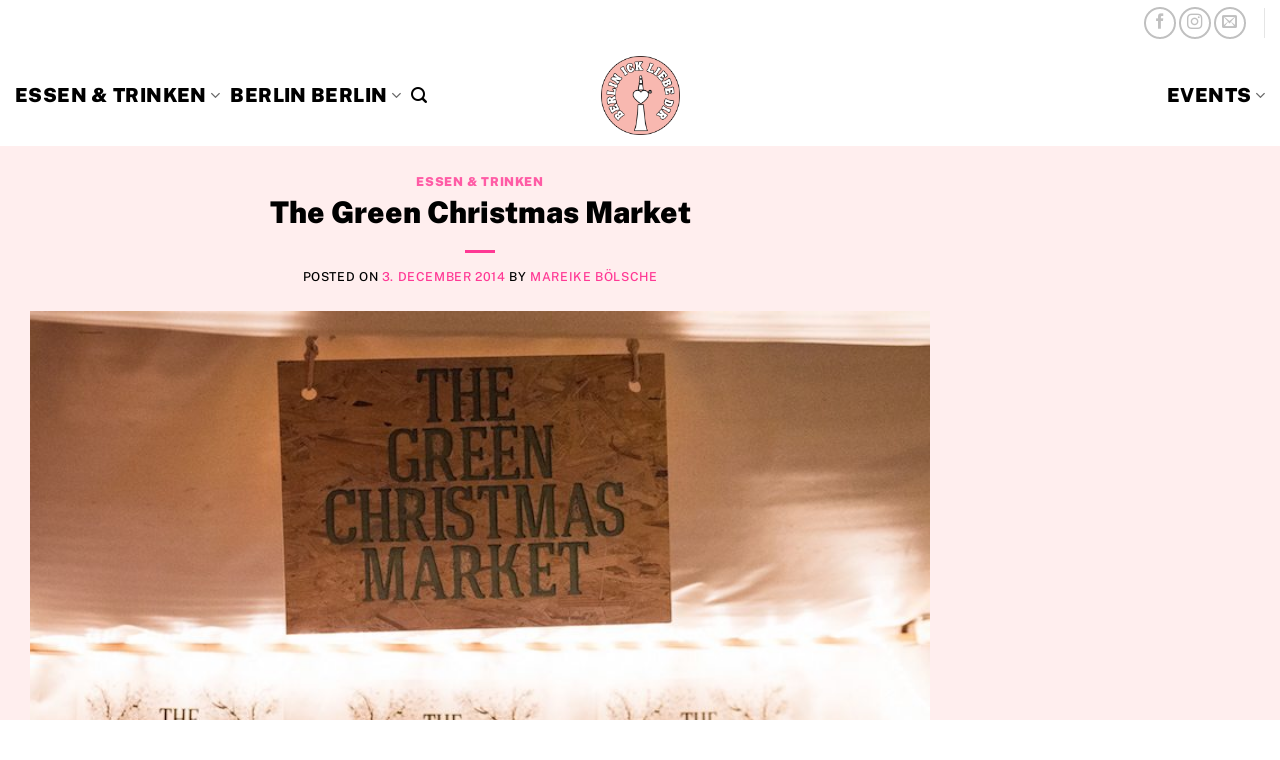

--- FILE ---
content_type: text/html; charset=UTF-8
request_url: https://berlin-ick-liebe-dir.de/the-green-christmas-market/
body_size: 18030
content:
<!DOCTYPE html>
<html lang="en-US" class="loading-site no-js">
<head><style>img.lazy{min-height:1px}</style><link href="https://berlin-ick-liebe-dir.de/wp-content/plugins/w3-total-cache/pub/js/lazyload.min.js" as="script">
	<meta charset="UTF-8" />
	<link rel="profile" href="http://gmpg.org/xfn/11" />
	<link rel="pingback" href="https://berlin-ick-liebe-dir.de/xmlrpc.php" />

	<script>(function(html){html.className = html.className.replace(/\bno-js\b/,'js')})(document.documentElement);</script>
<meta name='robots' content='index, follow, max-image-preview:large, max-snippet:-1, max-video-preview:-1' />
	<style>img:is([sizes="auto" i], [sizes^="auto," i]) { contain-intrinsic-size: 3000px 1500px }</style>
	<meta name="viewport" content="width=device-width, initial-scale=1" />
	<!-- This site is optimized with the Yoast SEO Premium plugin v26.3 (Yoast SEO v26.3) - https://yoast.com/wordpress/plugins/seo/ -->
	<title>The Green Christmas Market |Infos | Berlin ick liebe dir</title>
	<meta name="description" content="Was der Green Christmas Market, Berlins erster vegan-vegetarischer Weihnachtsmarkt, zu bieten hat, lest ihr auf unserem Blog." />
	<link rel="canonical" href="https://berlin-ick-liebe-dir.de/the-green-christmas-market/" />
	<meta property="og:locale" content="en_US" />
	<meta property="og:type" content="article" />
	<meta property="og:title" content="The Green Christmas Market" />
	<meta property="og:description" content="Was der Green Christmas Market, Berlins erster vegan-vegetarischer Weihnachtsmarkt, zu bieten hat, lest ihr auf unserem Blog." />
	<meta property="og:url" content="https://berlin-ick-liebe-dir.de/the-green-christmas-market/" />
	<meta property="og:site_name" content="BERLIN ICK LIEBE DIR" />
	<meta property="article:publisher" content="https://www.facebook.com/berlin.ild" />
	<meta property="article:author" content="https://www.facebook.com/mareike.boelsche" />
	<meta property="article:published_time" content="2014-12-03T18:38:00+00:00" />
	<meta property="article:modified_time" content="2018-11-30T20:40:20+00:00" />
	<meta property="og:image" content="https://berlin-ick-liebe-dir.de/wp-content/uploads/2014/12/berlin-green-christmas-market-schilder.jpg" />
	<meta property="og:image:width" content="800" />
	<meta property="og:image:height" content="450" />
	<meta property="og:image:type" content="image/jpeg" />
	<meta name="author" content="Mareike Bölsche" />
	<meta name="twitter:label1" content="Written by" />
	<meta name="twitter:data1" content="Mareike Bölsche" />
	<meta name="twitter:label2" content="Est. reading time" />
	<meta name="twitter:data2" content="4 minutes" />
	<script type="application/ld+json" class="yoast-schema-graph">{"@context":"https://schema.org","@graph":[{"@type":"Article","@id":"https://berlin-ick-liebe-dir.de/the-green-christmas-market/#article","isPartOf":{"@id":"https://berlin-ick-liebe-dir.de/the-green-christmas-market/"},"author":{"name":"Mareike Bölsche","@id":"https://berlin-ick-liebe-dir.de/#/schema/person/4e24a1869f81cb3e4ccb2b3659db2bd9"},"headline":"The Green Christmas Market","datePublished":"2014-12-03T18:38:00+00:00","dateModified":"2018-11-30T20:40:20+00:00","mainEntityOfPage":{"@id":"https://berlin-ick-liebe-dir.de/the-green-christmas-market/"},"wordCount":761,"publisher":{"@id":"https://berlin-ick-liebe-dir.de/#organization"},"image":{"@id":"https://berlin-ick-liebe-dir.de/the-green-christmas-market/#primaryimage"},"thumbnailUrl":"https://berlin-ick-liebe-dir.de/wp-content/uploads/2014/12/berlin-green-christmas-market-schilder.jpg","keywords":["Treptow","Weihnachten"],"articleSection":["Essen &amp; Trinken"],"inLanguage":"en-US"},{"@type":"WebPage","@id":"https://berlin-ick-liebe-dir.de/the-green-christmas-market/","url":"https://berlin-ick-liebe-dir.de/the-green-christmas-market/","name":"The Green Christmas Market |Infos | Berlin ick liebe dir","isPartOf":{"@id":"https://berlin-ick-liebe-dir.de/#website"},"primaryImageOfPage":{"@id":"https://berlin-ick-liebe-dir.de/the-green-christmas-market/#primaryimage"},"image":{"@id":"https://berlin-ick-liebe-dir.de/the-green-christmas-market/#primaryimage"},"thumbnailUrl":"https://berlin-ick-liebe-dir.de/wp-content/uploads/2014/12/berlin-green-christmas-market-schilder.jpg","datePublished":"2014-12-03T18:38:00+00:00","dateModified":"2018-11-30T20:40:20+00:00","description":"Was der Green Christmas Market, Berlins erster vegan-vegetarischer Weihnachtsmarkt, zu bieten hat, lest ihr auf unserem Blog.","breadcrumb":{"@id":"https://berlin-ick-liebe-dir.de/the-green-christmas-market/#breadcrumb"},"inLanguage":"en-US","potentialAction":[{"@type":"ReadAction","target":["https://berlin-ick-liebe-dir.de/the-green-christmas-market/"]}]},{"@type":"ImageObject","inLanguage":"en-US","@id":"https://berlin-ick-liebe-dir.de/the-green-christmas-market/#primaryimage","url":"https://berlin-ick-liebe-dir.de/wp-content/uploads/2014/12/berlin-green-christmas-market-schilder.jpg","contentUrl":"https://berlin-ick-liebe-dir.de/wp-content/uploads/2014/12/berlin-green-christmas-market-schilder.jpg","width":800,"height":450,"caption":"plakate-green-christmas-market-berlin"},{"@type":"BreadcrumbList","@id":"https://berlin-ick-liebe-dir.de/the-green-christmas-market/#breadcrumb","itemListElement":[{"@type":"ListItem","position":1,"name":"Startseite","item":"https://berlin-ick-liebe-dir.de/"},{"@type":"ListItem","position":2,"name":"Essen &amp; Trinken","item":"https://berlin-ick-liebe-dir.de/essen-trinken/"},{"@type":"ListItem","position":3,"name":"The Green Christmas Market"}]},{"@type":"WebSite","@id":"https://berlin-ick-liebe-dir.de/#website","url":"https://berlin-ick-liebe-dir.de/","name":"BERLIN ICK LIEBE DIR","description":"Ein Berlin Blog für Berliner und Berlin Liebhaber","publisher":{"@id":"https://berlin-ick-liebe-dir.de/#organization"},"potentialAction":[{"@type":"SearchAction","target":{"@type":"EntryPoint","urlTemplate":"https://berlin-ick-liebe-dir.de/?s={search_term_string}"},"query-input":{"@type":"PropertyValueSpecification","valueRequired":true,"valueName":"search_term_string"}}],"inLanguage":"en-US"},{"@type":"Organization","@id":"https://berlin-ick-liebe-dir.de/#organization","name":"BERLIN ICK LIEBE DIR","url":"https://berlin-ick-liebe-dir.de/","logo":{"@type":"ImageObject","inLanguage":"en-US","@id":"https://berlin-ick-liebe-dir.de/#/schema/logo/image/","url":"https://berlin-ick-liebe-dir.de/wp-content/uploads/2019/09/2019-berlin-ick-liebe-dir-logo-turm-favicon-ws.png","contentUrl":"https://berlin-ick-liebe-dir.de/wp-content/uploads/2019/09/2019-berlin-ick-liebe-dir-logo-turm-favicon-ws.png","width":512,"height":512,"caption":"BERLIN ICK LIEBE DIR"},"image":{"@id":"https://berlin-ick-liebe-dir.de/#/schema/logo/image/"},"sameAs":["https://www.facebook.com/berlin.ild"]},{"@type":"Person","@id":"https://berlin-ick-liebe-dir.de/#/schema/person/4e24a1869f81cb3e4ccb2b3659db2bd9","name":"Mareike Bölsche","image":{"@type":"ImageObject","inLanguage":"en-US","@id":"https://berlin-ick-liebe-dir.de/#/schema/person/image/","url":"https://secure.gravatar.com/avatar/50059294799bb9416e78e81034705b61f849e9d55165495128124108e5c3f7c8?s=96&d=mm&r=g","contentUrl":"https://secure.gravatar.com/avatar/50059294799bb9416e78e81034705b61f849e9d55165495128124108e5c3f7c8?s=96&d=mm&r=g","caption":"Mareike Bölsche"},"sameAs":["https://about.me/mareike.b","https://www.facebook.com/mareike.boelsche"],"url":"https://berlin-ick-liebe-dir.de/author/mareiki/"}]}</script>
	<!-- / Yoast SEO Premium plugin. -->


<link rel='prefetch' href='https://berlin-ick-liebe-dir.de/wp-content/themes/flatsome/assets/js/flatsome.js?ver=e2eddd6c228105dac048' />
<link rel='prefetch' href='https://berlin-ick-liebe-dir.de/wp-content/themes/flatsome/assets/js/chunk.slider.js?ver=3.20.2' />
<link rel='prefetch' href='https://berlin-ick-liebe-dir.de/wp-content/themes/flatsome/assets/js/chunk.popups.js?ver=3.20.2' />
<link rel='prefetch' href='https://berlin-ick-liebe-dir.de/wp-content/themes/flatsome/assets/js/chunk.tooltips.js?ver=3.20.2' />
<link rel="alternate" type="application/rss+xml" title="BERLIN ICK LIEBE DIR &raquo; Feed" href="https://berlin-ick-liebe-dir.de/feed/" />
<link rel="alternate" type="application/rss+xml" title="BERLIN ICK LIEBE DIR &raquo; Comments Feed" href="https://berlin-ick-liebe-dir.de/comments/feed/" />
<link rel="alternate" type="application/rss+xml" title="BERLIN ICK LIEBE DIR &raquo; The Green Christmas Market Comments Feed" href="https://berlin-ick-liebe-dir.de/the-green-christmas-market/feed/" />
<style id='wp-block-library-inline-css' type='text/css'>
:root{--wp-admin-theme-color:#007cba;--wp-admin-theme-color--rgb:0,124,186;--wp-admin-theme-color-darker-10:#006ba1;--wp-admin-theme-color-darker-10--rgb:0,107,161;--wp-admin-theme-color-darker-20:#005a87;--wp-admin-theme-color-darker-20--rgb:0,90,135;--wp-admin-border-width-focus:2px;--wp-block-synced-color:#7a00df;--wp-block-synced-color--rgb:122,0,223;--wp-bound-block-color:var(--wp-block-synced-color)}@media (min-resolution:192dpi){:root{--wp-admin-border-width-focus:1.5px}}.wp-element-button{cursor:pointer}:root{--wp--preset--font-size--normal:16px;--wp--preset--font-size--huge:42px}:root .has-very-light-gray-background-color{background-color:#eee}:root .has-very-dark-gray-background-color{background-color:#313131}:root .has-very-light-gray-color{color:#eee}:root .has-very-dark-gray-color{color:#313131}:root .has-vivid-green-cyan-to-vivid-cyan-blue-gradient-background{background:linear-gradient(135deg,#00d084,#0693e3)}:root .has-purple-crush-gradient-background{background:linear-gradient(135deg,#34e2e4,#4721fb 50%,#ab1dfe)}:root .has-hazy-dawn-gradient-background{background:linear-gradient(135deg,#faaca8,#dad0ec)}:root .has-subdued-olive-gradient-background{background:linear-gradient(135deg,#fafae1,#67a671)}:root .has-atomic-cream-gradient-background{background:linear-gradient(135deg,#fdd79a,#004a59)}:root .has-nightshade-gradient-background{background:linear-gradient(135deg,#330968,#31cdcf)}:root .has-midnight-gradient-background{background:linear-gradient(135deg,#020381,#2874fc)}.has-regular-font-size{font-size:1em}.has-larger-font-size{font-size:2.625em}.has-normal-font-size{font-size:var(--wp--preset--font-size--normal)}.has-huge-font-size{font-size:var(--wp--preset--font-size--huge)}.has-text-align-center{text-align:center}.has-text-align-left{text-align:left}.has-text-align-right{text-align:right}#end-resizable-editor-section{display:none}.aligncenter{clear:both}.items-justified-left{justify-content:flex-start}.items-justified-center{justify-content:center}.items-justified-right{justify-content:flex-end}.items-justified-space-between{justify-content:space-between}.screen-reader-text{border:0;clip-path:inset(50%);height:1px;margin:-1px;overflow:hidden;padding:0;position:absolute;width:1px;word-wrap:normal!important}.screen-reader-text:focus{background-color:#ddd;clip-path:none;color:#444;display:block;font-size:1em;height:auto;left:5px;line-height:normal;padding:15px 23px 14px;text-decoration:none;top:5px;width:auto;z-index:100000}html :where(.has-border-color){border-style:solid}html :where([style*=border-top-color]){border-top-style:solid}html :where([style*=border-right-color]){border-right-style:solid}html :where([style*=border-bottom-color]){border-bottom-style:solid}html :where([style*=border-left-color]){border-left-style:solid}html :where([style*=border-width]){border-style:solid}html :where([style*=border-top-width]){border-top-style:solid}html :where([style*=border-right-width]){border-right-style:solid}html :where([style*=border-bottom-width]){border-bottom-style:solid}html :where([style*=border-left-width]){border-left-style:solid}html :where(img[class*=wp-image-]){height:auto;max-width:100%}:where(figure){margin:0 0 1em}html :where(.is-position-sticky){--wp-admin--admin-bar--position-offset:var(--wp-admin--admin-bar--height,0px)}@media screen and (max-width:600px){html :where(.is-position-sticky){--wp-admin--admin-bar--position-offset:0px}}
</style>
<link rel='stylesheet' id='crp-style-masonry-css' href='https://berlin-ick-liebe-dir.de/wp-content/plugins/contextual-related-posts/css/masonry.min.css?ver=4.1.0' type='text/css' media='all' />
<style id='crp-custom-style-inline-css' type='text/css'>
/* Hauptcontainer für verwandte Beiträge */
.crp_related {
  display: grid;
  justify-content: center;
  margin: 20px auto; /* Zentrierung und Abstand */
  max-width: 700px; /* Maximale Breite des Containers */
}

/* Einzelner Beitrag */
.crp_related li {
  list-style: none;
  border-radius: 8px; /* Abgerundete Ecken */
  overflow: hidden;
  box-shadow: 0 4px 6px rgba(0, 0, 0, 0.1); /* Schatten für Tiefenwirkung */
  background-color: #fff; /* Hintergrundfarbe */
  transition: transform 0.3s; /* Sanfter Hover-Effekt */
  text-align: center; /* Text in jeder Zeile mittig */
}

.crp_related li:hover {
  transform: translateY(-5px); /* Leichter Hover-Effekt */
}

/* Link im Beitrag */
.crp_related a {
  text-decoration: none;
  color: inherit;
  display: block;
}

/* Thumbnail-Bild */
.crp_thumb {
  width: 100%;
  height: 200px; /* Höhe des Bildes */
  object-fit: cover; /* Bild zuschneiden, um den Container zu füllen */
  margin-bottom: 10px; /* Abstand zwischen Bild und Text */
}

/* Titel des Beitrags */
.crp_title {
  font-size: 18px;
  font-weight: bold;
  color: #333;
  padding: 10px 15px;
  text-align: center; /* Textzentrierung */
  line-height: 1.4;
}

/* Auszug des Beitrags (falls aktiviert) */
.crp_excerpt {
  font-size: 14px;
  color: #666;
  padding: 0 15px 15px;
  text-align: center; /* Textzentrierung */
  line-height: 1.6;
}
</style>
<link rel='stylesheet' id='flatsome-main-css' href='https://berlin-ick-liebe-dir.de/wp-content/themes/flatsome/assets/css/flatsome.css?ver=3.20.2' type='text/css' media='all' />
<style id='flatsome-main-inline-css' type='text/css'>
@font-face {
				font-family: "fl-icons";
				font-display: block;
				src: url(https://berlin-ick-liebe-dir.de/wp-content/themes/flatsome/assets/css/icons/fl-icons.eot?v=3.20.2);
				src:
					url(https://berlin-ick-liebe-dir.de/wp-content/themes/flatsome/assets/css/icons/fl-icons.eot#iefix?v=3.20.2) format("embedded-opentype"),
					url(https://berlin-ick-liebe-dir.de/wp-content/themes/flatsome/assets/css/icons/fl-icons.woff2?v=3.20.2) format("woff2"),
					url(https://berlin-ick-liebe-dir.de/wp-content/themes/flatsome/assets/css/icons/fl-icons.ttf?v=3.20.2) format("truetype"),
					url(https://berlin-ick-liebe-dir.de/wp-content/themes/flatsome/assets/css/icons/fl-icons.woff?v=3.20.2) format("woff"),
					url(https://berlin-ick-liebe-dir.de/wp-content/themes/flatsome/assets/css/icons/fl-icons.svg?v=3.20.2#fl-icons) format("svg");
			}
</style>
<link rel='stylesheet' id='flatsome-style-css' href='https://berlin-ick-liebe-dir.de/wp-content/themes/flatsome/style.css?ver=3.20.2' type='text/css' media='all' />
<script type="text/javascript" src="https://berlin-ick-liebe-dir.de/wp-includes/js/jquery/jquery.min.js?ver=3.7.1" id="jquery-core-js"></script>
<script type="text/javascript" src="https://berlin-ick-liebe-dir.de/wp-includes/js/jquery/jquery-migrate.min.js?ver=3.4.1" id="jquery-migrate-js"></script>
<link rel="https://api.w.org/" href="https://berlin-ick-liebe-dir.de/wp-json/" /><link rel="alternate" title="JSON" type="application/json" href="https://berlin-ick-liebe-dir.de/wp-json/wp/v2/posts/6169" /><link rel="EditURI" type="application/rsd+xml" title="RSD" href="https://berlin-ick-liebe-dir.de/xmlrpc.php?rsd" />
<meta name="generator" content="WordPress 6.8.3" />
<link rel='shortlink' href='https://berlin-ick-liebe-dir.de/?p=6169' />
<link rel="alternate" title="oEmbed (JSON)" type="application/json+oembed" href="https://berlin-ick-liebe-dir.de/wp-json/oembed/1.0/embed?url=https%3A%2F%2Fberlin-ick-liebe-dir.de%2Fthe-green-christmas-market%2F" />
<link rel="alternate" title="oEmbed (XML)" type="text/xml+oembed" href="https://berlin-ick-liebe-dir.de/wp-json/oembed/1.0/embed?url=https%3A%2F%2Fberlin-ick-liebe-dir.de%2Fthe-green-christmas-market%2F&#038;format=xml" />
<style type="text/css">.broken_link, a.broken_link {
	text-decoration: line-through;
}</style><link rel="icon" href="https://berlin-ick-liebe-dir.de/wp-content/uploads/2019/09/cropped-2019-berlin-ick-liebe-dir-logo-turm-favicon-transp-32x32.png" sizes="32x32" />
<link rel="icon" href="https://berlin-ick-liebe-dir.de/wp-content/uploads/2019/09/cropped-2019-berlin-ick-liebe-dir-logo-turm-favicon-transp-192x192.png" sizes="192x192" />
<link rel="apple-touch-icon" href="https://berlin-ick-liebe-dir.de/wp-content/uploads/2019/09/cropped-2019-berlin-ick-liebe-dir-logo-turm-favicon-transp-180x180.png" />
<meta name="msapplication-TileImage" content="https://berlin-ick-liebe-dir.de/wp-content/uploads/2019/09/cropped-2019-berlin-ick-liebe-dir-logo-turm-favicon-transp-270x270.png" />
<style id="custom-css" type="text/css">:root {--primary-color: #ff3894;--fs-color-primary: #ff3894;--fs-color-secondary: #e4e4e4;--fs-color-success: #ffff00;--fs-color-alert: #ffff00;--fs-color-base: #000000;--fs-experimental-link-color: #ff3894;--fs-experimental-link-color-hover: #bbbb10;}.tooltipster-base {--tooltip-color: #fff;--tooltip-bg-color: #000;}.off-canvas-right .mfp-content, .off-canvas-left .mfp-content {--drawer-width: 300px;}html{background-color:#ffffff!important;}.container-width, .full-width .ubermenu-nav, .container, .row{max-width: 1570px}.row.row-collapse{max-width: 1540px}.row.row-small{max-width: 1562.5px}.row.row-large{max-width: 1600px}.sticky-add-to-cart--active, #wrapper,#main,#main.dark{background-color: #ffffff}.header-main{height: 101px}#logo img{max-height: 101px}#logo{width:79px;}#logo img{padding:4px 0;}.header-bottom{min-height: 10px}.header-top{min-height: 45px}.transparent .header-main{height: 30px}.transparent #logo img{max-height: 30px}.has-transparent + .page-title:first-of-type,.has-transparent + #main > .page-title,.has-transparent + #main > div > .page-title,.has-transparent + #main .page-header-wrapper:first-of-type .page-title{padding-top: 60px;}.header.show-on-scroll,.stuck .header-main{height:70px!important}.stuck #logo img{max-height: 70px!important}.header-bg-color {background-color: #ffffff}.header-bottom {background-color: #f1f1f1}.top-bar-nav > li > a{line-height: 18px }.header-main .nav > li > a{line-height: 27px }.stuck .header-main .nav > li > a{line-height: 50px }.header-bottom-nav > li > a{line-height: 16px }@media (max-width: 549px) {.header-main{height: 88px}#logo img{max-height: 88px}}.nav-dropdown-has-arrow.nav-dropdown-has-border li.has-dropdown:before{border-bottom-color: #000000;}.nav .nav-dropdown{border-color: #000000 }.nav-dropdown{border-radius:15px}.nav-dropdown{font-size:142%}.nav-dropdown-has-arrow li.has-dropdown:after{border-bottom-color: #0a0002;}.nav .nav-dropdown{background-color: #0a0002}.header-top{background-color:#ffffff!important;}.blog-wrapper{background-color: #ffeeee;}h1,h2,h3,h4,h5,h6,.heading-font{color: #000000;}body{font-size: 110%;}@media screen and (max-width: 549px){body{font-size: 110%;}}body{font-family: "Public Sans", sans-serif;}body {font-weight: 500;font-style: normal;}.nav > li > a {font-family: "Public Sans", sans-serif;}.mobile-sidebar-levels-2 .nav > li > ul > li > a {font-family: "Public Sans", sans-serif;}.nav > li > a,.mobile-sidebar-levels-2 .nav > li > ul > li > a {font-weight: 900;font-style: normal;}h1,h2,h3,h4,h5,h6,.heading-font, .off-canvas-center .nav-sidebar.nav-vertical > li > a{font-family: "Public Sans", sans-serif;}h1,h2,h3,h4,h5,h6,.heading-font,.banner h1,.banner h2 {font-weight: 900;font-style: normal;}.alt-font{font-family: Anton, sans-serif;}.alt-font {font-weight: 400!important;font-style: normal!important;}.header:not(.transparent) .top-bar-nav > li > a {color: #f84791;}.header:not(.transparent) .header-nav-main.nav > li > a {color: #000000;}.is-divider{background-color: #ff3894;}.header-main .social-icons,.header-main .cart-icon strong,.header-main .menu-title,.header-main .header-button > .button.is-outline,.header-main .nav > li > a > i:not(.icon-angle-down){color: #000000!important;}.header-main .header-button > .button.is-outline,.header-main .cart-icon strong:after,.header-main .cart-icon strong{border-color: #000000!important;}.header-main .header-button > .button:not(.is-outline){background-color: #000000!important;}.header-main .current-dropdown .cart-icon strong,.header-main .header-button > .button:hover,.header-main .header-button > .button:hover i,.header-main .header-button > .button:hover span{color:#FFF!important;}.header-main .menu-title:hover,.header-main .social-icons a:hover,.header-main .header-button > .button.is-outline:hover,.header-main .nav > li > a:hover > i:not(.icon-angle-down){color: #000000!important;}.header-main .current-dropdown .cart-icon strong,.header-main .header-button > .button:hover{background-color: #000000!important;}.header-main .current-dropdown .cart-icon strong:after,.header-main .current-dropdown .cart-icon strong,.header-main .header-button > .button:hover{border-color: #000000!important;}.footer-2{background-color: #e0e0e0}.absolute-footer, html{background-color: #ff3894}.header-vertical-menu__opener{height: 232px}.header-vertical-menu__opener {width: 234px}.nav-vertical-fly-out > li + li {border-top-width: 1px; border-top-style: solid;}.label-new.menu-item > a:after{content:"New";}.label-hot.menu-item > a:after{content:"Hot";}.label-sale.menu-item > a:after{content:"Sale";}.label-popular.menu-item > a:after{content:"Popular";}</style><style id="kirki-inline-styles">/* vietnamese */
@font-face {
  font-family: 'Public Sans';
  font-style: normal;
  font-weight: 500;
  font-display: swap;
  src: url(https://berlin-ick-liebe-dir.de/wp-content/fonts/public-sans/ijwRs572Xtc6ZYQws9YVwnNJfJ7Cww.woff2) format('woff2');
  unicode-range: U+0102-0103, U+0110-0111, U+0128-0129, U+0168-0169, U+01A0-01A1, U+01AF-01B0, U+0300-0301, U+0303-0304, U+0308-0309, U+0323, U+0329, U+1EA0-1EF9, U+20AB;
}
/* latin-ext */
@font-face {
  font-family: 'Public Sans';
  font-style: normal;
  font-weight: 500;
  font-display: swap;
  src: url(https://berlin-ick-liebe-dir.de/wp-content/fonts/public-sans/ijwRs572Xtc6ZYQws9YVwnNIfJ7Cww.woff2) format('woff2');
  unicode-range: U+0100-02BA, U+02BD-02C5, U+02C7-02CC, U+02CE-02D7, U+02DD-02FF, U+0304, U+0308, U+0329, U+1D00-1DBF, U+1E00-1E9F, U+1EF2-1EFF, U+2020, U+20A0-20AB, U+20AD-20C0, U+2113, U+2C60-2C7F, U+A720-A7FF;
}
/* latin */
@font-face {
  font-family: 'Public Sans';
  font-style: normal;
  font-weight: 500;
  font-display: swap;
  src: url(https://berlin-ick-liebe-dir.de/wp-content/fonts/public-sans/ijwRs572Xtc6ZYQws9YVwnNGfJ4.woff2) format('woff2');
  unicode-range: U+0000-00FF, U+0131, U+0152-0153, U+02BB-02BC, U+02C6, U+02DA, U+02DC, U+0304, U+0308, U+0329, U+2000-206F, U+20AC, U+2122, U+2191, U+2193, U+2212, U+2215, U+FEFF, U+FFFD;
}
/* vietnamese */
@font-face {
  font-family: 'Public Sans';
  font-style: normal;
  font-weight: 900;
  font-display: swap;
  src: url(https://berlin-ick-liebe-dir.de/wp-content/fonts/public-sans/ijwRs572Xtc6ZYQws9YVwnNJfJ7Cww.woff2) format('woff2');
  unicode-range: U+0102-0103, U+0110-0111, U+0128-0129, U+0168-0169, U+01A0-01A1, U+01AF-01B0, U+0300-0301, U+0303-0304, U+0308-0309, U+0323, U+0329, U+1EA0-1EF9, U+20AB;
}
/* latin-ext */
@font-face {
  font-family: 'Public Sans';
  font-style: normal;
  font-weight: 900;
  font-display: swap;
  src: url(https://berlin-ick-liebe-dir.de/wp-content/fonts/public-sans/ijwRs572Xtc6ZYQws9YVwnNIfJ7Cww.woff2) format('woff2');
  unicode-range: U+0100-02BA, U+02BD-02C5, U+02C7-02CC, U+02CE-02D7, U+02DD-02FF, U+0304, U+0308, U+0329, U+1D00-1DBF, U+1E00-1E9F, U+1EF2-1EFF, U+2020, U+20A0-20AB, U+20AD-20C0, U+2113, U+2C60-2C7F, U+A720-A7FF;
}
/* latin */
@font-face {
  font-family: 'Public Sans';
  font-style: normal;
  font-weight: 900;
  font-display: swap;
  src: url(https://berlin-ick-liebe-dir.de/wp-content/fonts/public-sans/ijwRs572Xtc6ZYQws9YVwnNGfJ4.woff2) format('woff2');
  unicode-range: U+0000-00FF, U+0131, U+0152-0153, U+02BB-02BC, U+02C6, U+02DA, U+02DC, U+0304, U+0308, U+0329, U+2000-206F, U+20AC, U+2122, U+2191, U+2193, U+2212, U+2215, U+FEFF, U+FFFD;
}/* vietnamese */
@font-face {
  font-family: 'Anton';
  font-style: normal;
  font-weight: 400;
  font-display: swap;
  src: url(https://berlin-ick-liebe-dir.de/wp-content/fonts/anton/1Ptgg87LROyAm3K8-C8QSw.woff2) format('woff2');
  unicode-range: U+0102-0103, U+0110-0111, U+0128-0129, U+0168-0169, U+01A0-01A1, U+01AF-01B0, U+0300-0301, U+0303-0304, U+0308-0309, U+0323, U+0329, U+1EA0-1EF9, U+20AB;
}
/* latin-ext */
@font-face {
  font-family: 'Anton';
  font-style: normal;
  font-weight: 400;
  font-display: swap;
  src: url(https://berlin-ick-liebe-dir.de/wp-content/fonts/anton/1Ptgg87LROyAm3K9-C8QSw.woff2) format('woff2');
  unicode-range: U+0100-02BA, U+02BD-02C5, U+02C7-02CC, U+02CE-02D7, U+02DD-02FF, U+0304, U+0308, U+0329, U+1D00-1DBF, U+1E00-1E9F, U+1EF2-1EFF, U+2020, U+20A0-20AB, U+20AD-20C0, U+2113, U+2C60-2C7F, U+A720-A7FF;
}
/* latin */
@font-face {
  font-family: 'Anton';
  font-style: normal;
  font-weight: 400;
  font-display: swap;
  src: url(https://berlin-ick-liebe-dir.de/wp-content/fonts/anton/1Ptgg87LROyAm3Kz-C8.woff2) format('woff2');
  unicode-range: U+0000-00FF, U+0131, U+0152-0153, U+02BB-02BC, U+02C6, U+02DA, U+02DC, U+0304, U+0308, U+0329, U+2000-206F, U+20AC, U+2122, U+2191, U+2193, U+2212, U+2215, U+FEFF, U+FFFD;
}</style></head>

<body class="wp-singular post-template-default single single-post postid-6169 single-format-standard wp-theme-flatsome full-width lightbox nav-dropdown-has-arrow nav-dropdown-has-shadow nav-dropdown-has-border">


<a class="skip-link screen-reader-text" href="#main">Skip to content</a>

<div id="wrapper">

	
	<header id="header" class="header has-sticky sticky-jump">
		<div class="header-wrapper">
			<div id="top-bar" class="header-top ">
    <div class="flex-row container">
      <div class="flex-col hide-for-medium flex-left">
          <ul class="nav nav-left medium-nav-center nav-small  nav-divided">
                        </ul>
      </div>

      <div class="flex-col hide-for-medium flex-center">
          <ul class="nav nav-center nav-small  nav-divided">
                        </ul>
      </div>

      <div class="flex-col hide-for-medium flex-right">
         <ul class="nav top-bar-nav nav-right nav-small  nav-divided">
              <li class="html header-social-icons ml-0">
	<div class="social-icons follow-icons" ><a href="https://www.facebook.com/berlin.ild/" target="_blank" data-label="Facebook" class="icon button circle is-outline tooltip facebook" title="Follow on Facebook" aria-label="Follow on Facebook" rel="noopener nofollow"><i class="icon-facebook" aria-hidden="true"></i></a><a href="https://www.instagram.com/berlin_ickliebedir/" target="_blank" data-label="Instagram" class="icon button circle is-outline tooltip instagram" title="Follow on Instagram" aria-label="Follow on Instagram" rel="noopener nofollow"><i class="icon-instagram" aria-hidden="true"></i></a><a href="mailto:kontakt@jumi-berlin.de" data-label="E-mail" target="_blank" class="icon button circle is-outline tooltip email" title="Send us an email" aria-label="Send us an email" rel="nofollow noopener"><i class="icon-envelop" aria-hidden="true"></i></a></div></li>
<li class="header-divider"></li>          </ul>
      </div>

            <div class="flex-col show-for-medium flex-grow">
          <ul class="nav nav-center nav-small mobile-nav  nav-divided">
              <li class="html header-social-icons ml-0">
	<div class="social-icons follow-icons" ><a href="https://www.facebook.com/berlin.ild/" target="_blank" data-label="Facebook" class="icon button circle is-outline tooltip facebook" title="Follow on Facebook" aria-label="Follow on Facebook" rel="noopener nofollow"><i class="icon-facebook" aria-hidden="true"></i></a><a href="https://www.instagram.com/berlin_ickliebedir/" target="_blank" data-label="Instagram" class="icon button circle is-outline tooltip instagram" title="Follow on Instagram" aria-label="Follow on Instagram" rel="noopener nofollow"><i class="icon-instagram" aria-hidden="true"></i></a><a href="mailto:kontakt@jumi-berlin.de" data-label="E-mail" target="_blank" class="icon button circle is-outline tooltip email" title="Send us an email" aria-label="Send us an email" rel="nofollow noopener"><i class="icon-envelop" aria-hidden="true"></i></a></div></li>
          </ul>
      </div>
      
    </div>
</div>
<div id="masthead" class="header-main show-logo-center">
      <div class="header-inner flex-row container logo-center medium-logo-center" role="navigation">

          <!-- Logo -->
          <div id="logo" class="flex-col logo">
            
<!-- Header logo -->
<a href="https://berlin-ick-liebe-dir.de/" title="BERLIN ICK LIEBE DIR - Ein Berlin Blog für Berliner und Berlin Liebhaber" rel="home">
		<img width="500" height="500" src="data:image/svg+xml,%3Csvg%20xmlns='http://www.w3.org/2000/svg'%20viewBox='0%200%20500%20500'%3E%3C/svg%3E" data-src="https://berlin-ick-liebe-dir.de/wp-content/uploads/2025/06/31.png" class="header_logo header-logo lazy" alt="BERLIN ICK LIEBE DIR"/><img  width="500" height="500" src="data:image/svg+xml,%3Csvg%20xmlns='http://www.w3.org/2000/svg'%20viewBox='0%200%20500%20500'%3E%3C/svg%3E" data-src="https://berlin-ick-liebe-dir.de/wp-content/uploads/2025/06/31.png" class="header-logo-dark lazy" alt="BERLIN ICK LIEBE DIR"/></a>
          </div>

          <!-- Mobile Left Elements -->
          <div class="flex-col show-for-medium flex-left">
            <ul class="mobile-nav nav nav-left ">
              <li class="nav-icon has-icon">
			<a href="#" class="is-small" data-open="#main-menu" data-pos="left" data-bg="main-menu-overlay" role="button" aria-label="Menu" aria-controls="main-menu" aria-expanded="false" aria-haspopup="dialog" data-flatsome-role-button>
			<i class="icon-menu" aria-hidden="true"></i>					</a>
	</li>
            </ul>
          </div>

          <!-- Left Elements -->
          <div class="flex-col hide-for-medium flex-left
            ">
            <ul class="header-nav header-nav-main nav nav-left  nav-size-xlarge nav-spacing-small nav-uppercase nav-prompts-overlay" >
              <li id="menu-item-37133" class="menu-item menu-item-type-post_type menu-item-object-page menu-item-has-children menu-item-37133 menu-item-design-default has-dropdown"><a href="https://berlin-ick-liebe-dir.de/essen-trinken-berlin/" class="nav-top-link" aria-expanded="false" aria-haspopup="menu">Essen &#038; Trinken<i class="icon-angle-down" aria-hidden="true"></i></a>
<ul class="sub-menu nav-dropdown nav-dropdown-simple dark dropdown-uppercase">
	<li id="menu-item-46978" class="menu-item menu-item-type-post_type menu-item-object-page menu-item-46978"><a href="https://berlin-ick-liebe-dir.de/restaurant-berlin/">Restaurants</a></li>
	<li id="menu-item-46979" class="menu-item menu-item-type-post_type menu-item-object-page menu-item-46979"><a href="https://berlin-ick-liebe-dir.de/imbiss-berlin/">Imbiss</a></li>
	<li id="menu-item-37051" class="menu-item menu-item-type-post_type menu-item-object-page menu-item-37051"><a href="https://berlin-ick-liebe-dir.de/cafe-berlin/">Cafés</a></li>
	<li id="menu-item-37010" class="menu-item menu-item-type-post_type menu-item-object-page menu-item-37010"><a href="https://berlin-ick-liebe-dir.de/bar-berlin/">Bars</a></li>
</ul>
</li>
<li id="menu-item-37215" class="menu-item menu-item-type-post_type menu-item-object-page menu-item-has-children menu-item-37215 menu-item-design-default has-dropdown"><a href="https://berlin-ick-liebe-dir.de/berlin-tipps/" class="nav-top-link" aria-expanded="false" aria-haspopup="menu">Berlin Berlin<i class="icon-angle-down" aria-hidden="true"></i></a>
<ul class="sub-menu nav-dropdown nav-dropdown-simple dark dropdown-uppercase">
	<li id="menu-item-35902" class="menu-item menu-item-type-post_type menu-item-object-page menu-item-35902"><a href="https://berlin-ick-liebe-dir.de/kunst-und-kultur-berlin/">Kunst und Kultur</a></li>
	<li id="menu-item-37205" class="menu-item menu-item-type-post_type menu-item-object-page menu-item-37205"><a href="https://berlin-ick-liebe-dir.de/freizeit/">Freizeit</a></li>
</ul>
</li>
<li class="header-search header-search-lightbox has-icon">
			<a href="#search-lightbox" class="is-small" aria-label="Search" data-open="#search-lightbox" data-focus="input.search-field" role="button" aria-expanded="false" aria-haspopup="dialog" aria-controls="search-lightbox" data-flatsome-role-button><i class="icon-search" aria-hidden="true" style="font-size:16px;"></i></a>		
	<div id="search-lightbox" class="mfp-hide dark text-center">
		<div class="searchform-wrapper ux-search-box relative form-flat is-large"><form method="get" class="searchform" action="https://berlin-ick-liebe-dir.de/" role="search">
		<div class="flex-row relative">
			<div class="flex-col flex-grow">
	   	   <input type="search" class="search-field mb-0" name="s" value="" id="s" placeholder="Search&hellip;" />
			</div>
			<div class="flex-col">
				<button type="submit" class="ux-search-submit submit-button secondary button icon mb-0" aria-label="Submit">
					<i class="icon-search" aria-hidden="true"></i>				</button>
			</div>
		</div>
    <div class="live-search-results text-left z-top"></div>
</form>
</div>	</div>
</li>
            </ul>
          </div>

          <!-- Right Elements -->
          <div class="flex-col hide-for-medium flex-right">
            <ul class="header-nav header-nav-main nav nav-right  nav-size-xlarge nav-spacing-small nav-uppercase nav-prompts-overlay">
              <li id="menu-item-47378" class="menu-item menu-item-type-post_type menu-item-object-page menu-item-has-children menu-item-47378 menu-item-design-default has-dropdown"><a href="https://berlin-ick-liebe-dir.de/veranstaltungen-berlin/" class="nav-top-link" aria-expanded="false" aria-haspopup="menu">Events<i class="icon-angle-down" aria-hidden="true"></i></a>
<ul class="sub-menu nav-dropdown nav-dropdown-simple dark dropdown-uppercase">
	<li id="menu-item-47414" class="menu-item menu-item-type-post_type menu-item-object-page menu-item-47414"><a href="https://berlin-ick-liebe-dir.de/food-events-berlin/">Food Events</a></li>
</ul>
</li>
            </ul>
          </div>

          <!-- Mobile Right Elements -->
          <div class="flex-col show-for-medium flex-right">
            <ul class="mobile-nav nav nav-right ">
              <li class="menu-item menu-item-type-post_type menu-item-object-page menu-item-has-children menu-item-47378 menu-item-design-default has-dropdown"><a href="https://berlin-ick-liebe-dir.de/veranstaltungen-berlin/" class="nav-top-link" aria-expanded="false" aria-haspopup="menu">Events<i class="icon-angle-down" aria-hidden="true"></i></a>
<ul class="sub-menu nav-dropdown nav-dropdown-simple dark dropdown-uppercase">
	<li class="menu-item menu-item-type-post_type menu-item-object-page menu-item-47414"><a href="https://berlin-ick-liebe-dir.de/food-events-berlin/">Food Events</a></li>
</ul>
</li>
            </ul>
          </div>

      </div>

      </div>

<div class="header-bg-container fill"><div class="header-bg-image fill"></div><div class="header-bg-color fill"></div></div>		</div>
	</header>

	
	<main id="main" class="">

<div id="content" class="blog-wrapper blog-single page-wrapper">
	

<div class="row row-large ">

	<div class="large-9 col">
		


<article id="post-6169" class="post-6169 post type-post status-publish format-standard has-post-thumbnail hentry category-essen-trinken tag-treptow tag-weihnachten">
	<div class="article-inner ">
		<header class="entry-header">
	<div class="entry-header-text entry-header-text-top text-center">
		<h6 class="entry-category is-xsmall"><a href="https://berlin-ick-liebe-dir.de/essen-trinken/" rel="category tag">Essen &amp; Trinken</a></h6><h1 class="entry-title">The Green Christmas Market</h1><div class="entry-divider is-divider small"></div>
	<div class="entry-meta uppercase is-xsmall">
		<span class="posted-on">Posted on <a href="https://berlin-ick-liebe-dir.de/the-green-christmas-market/" rel="bookmark"><time class="entry-date published" datetime="2014-12-03T19:38:00+01:00">3. December 2014</time><time class="updated" datetime="2018-11-30T21:40:20+01:00">30. November 2018</time></a></span> <span class="byline">by <span class="meta-author vcard"><a class="url fn n" href="https://berlin-ick-liebe-dir.de/author/mareiki/">Mareike Bölsche</a></span></span>	</div>
	</div>
						<div class="entry-image relative">
				<a href="https://berlin-ick-liebe-dir.de/the-green-christmas-market/">
    <img width="800" height="450" src="data:image/svg+xml,%3Csvg%20xmlns='http://www.w3.org/2000/svg'%20viewBox='0%200%20800%20450'%3E%3C/svg%3E" data-src="https://berlin-ick-liebe-dir.de/wp-content/uploads/2014/12/berlin-green-christmas-market-schilder.jpg" class="attachment-large size-large wp-post-image lazy" alt="plakate-green-christmas-market-berlin" decoding="async" fetchpriority="high" data-srcset="https://berlin-ick-liebe-dir.de/wp-content/uploads/2014/12/berlin-green-christmas-market-schilder.jpg 800w, https://berlin-ick-liebe-dir.de/wp-content/uploads/2014/12/berlin-green-christmas-market-schilder-510x287.jpg 510w, https://berlin-ick-liebe-dir.de/wp-content/uploads/2014/12/berlin-green-christmas-market-schilder-300x168.jpg 300w" data-sizes="(max-width: 800px) 100vw, 800px" /></a>
							</div>
			</header>
		<div class="entry-content single-page">

	<div class="td-paragraph-padding-2">
<p>Es war nur eine Frage der Zeit bis Berlin seinen ersten vegan-vegetarischen Weihnachtsmarkt bekommt und siehe da, in 2014 ist es endlich so weit. In der Arena beim Badeschiff findet dieses Jahr erstmalig der Green Christmas Market statt.</p>
<h2>Veganes Essen, veganer Glühwein, vegane Geschenke</h2>
<p>Es gibt sowohl draußen in Form von, ihr werdet es kaum glauben, Food Trucks, etwas Veganes zu essen, als auch drinnen an den Ständen. Das vegane Restaurant Goura Pakora hat Thalis, Dalsuppe, Gemüsekrapfen u.v.m. im Angebot gehabt. Sehr beliebt schien der Stand von Lauuma mit ihrem Santa-Kloß-Burger, denn die Schlange schien selbst über mehrere Stunden nicht richtig abzuebben. Auch die Waffeln vom <a title="Das No Milk Today" href="https://www.berlin-ick-liebe-dir.de/das-no-milk-today/" target="_blank" rel="noopener">no milk today</a> waren wohl der absolute Renner und leider etwas knapp kalkuliert – als wir gegen 16.30Uhr ankamen, war alles alle.</p>
<p><a href="https://www.berlin-ick-liebe-dir.de/the-green-christmas-market/berlin-green-christmas-market-goupa-pakora/" target="_blank" rel="attachment wp-att-6195 noopener"><img decoding="async" class="alignnone wp-image-6195 size-full lazy" src="data:image/svg+xml,%3Csvg%20xmlns='http://www.w3.org/2000/svg'%20viewBox='0%200%20800%20532'%3E%3C/svg%3E" data-src="https://www.berlin-ick-liebe-dir.de/wp-content/uploads/2014/12/berlin-green-christmas-market-goupa-pakora.jpg" alt="goupa-pakora-green-christmas-market" width="800" height="532" data-srcset="https://berlin-ick-liebe-dir.de/wp-content/uploads/2014/12/berlin-green-christmas-market-goupa-pakora.jpg 800w, https://berlin-ick-liebe-dir.de/wp-content/uploads/2014/12/berlin-green-christmas-market-goupa-pakora-510x339.jpg 510w, https://berlin-ick-liebe-dir.de/wp-content/uploads/2014/12/berlin-green-christmas-market-goupa-pakora-300x199.jpg 300w" data-sizes="(max-width: 800px) 100vw, 800px" /></a></p>
<p>© Ramón Goeden</p>
<p>Generell waren es vor allem Berliner Restaurants/ Cafes, die sich hier mit ihrem Essen vorstellten. Wahrscheinlich war es auch eine große Herausforderung überhaupt noch jemanden zu finden – die Food Trucks haben ja gerade Hochsaison. Gefühlt, stehen ¾ der Trucks auf dem <a title="Holy Heimat Weihnachtsmarkt" href="https://www.berlin-ick-liebe-dir.de/holy-heimat-weihnachtsmarkt/" target="_blank" rel="noopener" class="broken_link">Holy Market</a> ;)</p>
<p>Neben dem leiblichen Wohl, könnt ihr euer Geld auch für Adventskränze, Pullis &amp; Shirts von Levoco, Etageren von Berlin Treasures oder Macarons in Geschenkeform ausgeben.</p>
<p>Wem vegetarisch oder vegan nicht ausreicht oder schon zu langweilig ist, der kann sich bei einem Detox-Stand nicht nur ein Stück Detox-Torte und Mandelpüree in der Familienpackung kaufen, sondern auch gleich ein ganzes Detox-Kur-Angebot für 99 EUR.</p>
<p><a href="https://www.berlin-ick-liebe-dir.de/the-green-christmas-market/berlin-green-christmas-market-detox/" target="_blank" rel="noopener"><img decoding="async" class="alignnone wp-image-6181 size-full lazy" src="data:image/svg+xml,%3Csvg%20xmlns='http://www.w3.org/2000/svg'%20viewBox='0%200%20800%20600'%3E%3C/svg%3E" data-src="https://www.berlin-ick-liebe-dir.de/wp-content/uploads/2014/12/berlin-green-christmas-market-detox.jpg" alt="detox-kur-green-christmas-market-berlin" width="800" height="600" data-srcset="https://berlin-ick-liebe-dir.de/wp-content/uploads/2014/12/berlin-green-christmas-market-detox.jpg 800w, https://berlin-ick-liebe-dir.de/wp-content/uploads/2014/12/berlin-green-christmas-market-detox-510x383.jpg 510w, https://berlin-ick-liebe-dir.de/wp-content/uploads/2014/12/berlin-green-christmas-market-detox-300x225.jpg 300w" data-sizes="(max-width: 800px) 100vw, 800px" /></a></p>
<h3></h3>
<h3>Wie weihnachtlich ist die Location?</h3>
<p>Zugegeben ist das Gesamtangebot noch ausbaubar. Man ist recht schnell drüber gelaufen &#8211; was fehlt ist das Schlendern, was ich irgendwie schon mit Weihnachtsmärkten verbinde. Die Aussteller müssen ja nicht alle handgefertigte Teelichter und Weihnachtsbaumschmuck aus naturbelassenem Holz anbieten, aber ein ticken mehr an schenkbaren Produkten wäre schon ganz gut &#8211; aber das kommt dann sicher ab 07.12. ;)</p>
<p><strong>Die Weihnachtsatmosphäre</strong> ist im vorderen Raum durchaus gegeben. Man wird mit typischer Deko empfangen und alles ist in warmen Licht. Dem zweite Raum, der eher der Nahrungsaufnahme und Hände aufwärmen diente, fehlte hingegen noch ein bißchen vom weihnachtlichen Kitsch. Auch wenn ich darauf nicht so mega abfahre, fände ich es gut, denn es geht mir da eher um die Stringenz. Dennoch ist die ganze Location als solches schon so, dass man gut und gerne seine 2-4 Stündchen bleiben kann. Es ist direkt am Wasser, draußen ist eine Feuertonne im Sand, die großen Fenster im Innenraum zeigen die Umrisse der kahlen Bäume &#8211; das hat schon was!</p>
<p><a href="https://www.berlin-ick-liebe-dir.de/the-green-christmas-market/berlin-green-christmas-market-adventskranz/" target="_blank" rel="noopener"><img decoding="async" class="alignnone wp-image-6180 size-full lazy" src="data:image/svg+xml,%3Csvg%20xmlns='http://www.w3.org/2000/svg'%20viewBox='0%200%20800%20969'%3E%3C/svg%3E" data-src="https://www.berlin-ick-liebe-dir.de/wp-content/uploads/2014/12/berlin-green-christmas-market-adventskranz.jpg" alt="adventskranz-green-christmas-market-berlin" width="800" height="969" data-srcset="https://berlin-ick-liebe-dir.de/wp-content/uploads/2014/12/berlin-green-christmas-market-adventskranz.jpg 800w, https://berlin-ick-liebe-dir.de/wp-content/uploads/2014/12/berlin-green-christmas-market-adventskranz-510x618.jpg 510w, https://berlin-ick-liebe-dir.de/wp-content/uploads/2014/12/berlin-green-christmas-market-adventskranz-247x300.jpg 247w" data-sizes="auto, (max-width: 800px) 100vw, 800px" /></a></p>
<p><a href="https://www.berlin-ick-liebe-dir.de/the-green-christmas-market/berlin-green-christmas-market-leute/" target="_blank" rel="noopener"><img decoding="async" class="alignnone wp-image-6190 size-full lazy" src="data:image/svg+xml,%3Csvg%20xmlns='http://www.w3.org/2000/svg'%20viewBox='0%200%20800%20532'%3E%3C/svg%3E" data-src="https://www.berlin-ick-liebe-dir.de/wp-content/uploads/2014/12/berlin-green-christmas-market-leute.jpg" alt="leute-green-christmas-market-berlin" width="800" height="532" data-srcset="https://berlin-ick-liebe-dir.de/wp-content/uploads/2014/12/berlin-green-christmas-market-leute.jpg 800w, https://berlin-ick-liebe-dir.de/wp-content/uploads/2014/12/berlin-green-christmas-market-leute-510x339.jpg 510w, https://berlin-ick-liebe-dir.de/wp-content/uploads/2014/12/berlin-green-christmas-market-leute-300x199.jpg 300w" data-sizes="auto, (max-width: 800px) 100vw, 800px" /></a></p>
<p>© Ramón Goeden</p>
<p><a href="https://www.berlin-ick-liebe-dir.de/the-green-christmas-market/berlin-green-christmas-market-fenster/" target="_blank" rel="noopener"><img decoding="async" class="alignnone wp-image-6193 size-full lazy" src="data:image/svg+xml,%3Csvg%20xmlns='http://www.w3.org/2000/svg'%20viewBox='0%200%20800%20532'%3E%3C/svg%3E" data-src="https://www.berlin-ick-liebe-dir.de/wp-content/uploads/2014/12/berlin-green-christmas-market-fenster.jpg" alt="fenster-green-christmas-market-berlin" width="800" height="532" data-srcset="https://berlin-ick-liebe-dir.de/wp-content/uploads/2014/12/berlin-green-christmas-market-fenster.jpg 800w, https://berlin-ick-liebe-dir.de/wp-content/uploads/2014/12/berlin-green-christmas-market-fenster-510x339.jpg 510w, https://berlin-ick-liebe-dir.de/wp-content/uploads/2014/12/berlin-green-christmas-market-fenster-300x199.jpg 300w" data-sizes="auto, (max-width: 800px) 100vw, 800px" /></a></p>
<p>© Ramón Goeden</p>
<h3>Ein kurzes Gespräch mit der Gründerin</h3>
<p>Eher zufällig sind wir ins Gespräch mit der Macherin Stefanie Witt und einer Organisatorin gekommen. Die junge Frau, die selbst Veganerin ist, kam eher aus der Not heraus auf die Idee einen vegetarisch-veganen Weihnachtsmarkt umzusetzen. Veganer haben es auf Weihnachtsmärkten nämlich nicht ganz so leicht (ja, das ist wirklich so). Sonst gibt es eigentlich immer etwas, um das Grummeln im Magen zu sänftigen, aber auf Weihnachtsmärkten wird das schon schwierig mit dem Essen. Auf die Vegan-Frage reagieren viele Budenbesitzer nur mit einem riesigen Fragezeichen im Gesicht. Das war sozusagen der Ausgangspunkt und gleichzeitig die Motivation für den Green Christmas Market.</p>
<p>Steffi zeigte uns übrigens auch Fotos vom Abend zuvor, wie sie mit Freunden die Deko aus alten Holzmaterialien zusammen bastelte. „Alles soll gemütlich sein und einen Wohnzimmeratmosphäre erschaffen“.</p>
<p>Außerdem erzählte sie uns, dass die Auswahl der Aussteller sehr streng von statten ging. Sie wolle lieber weniger, aber dafür wirklich gute, die auch hinter dem Veranstaltungskonzept stehen.</p>
<h4>Nice to know</h4>
<ul>
<li>Wer, so wie wir, bereits am 30.11. vor Ort war und enttäuscht von der Anzahl der Stände war – ab 07.12. werden 10 weitere Stände vor Ort sein.</li>
<li>Für euere Kiddies wird natürlich gesorgt – es gibt im zweiten Raum hinten auf der Bühne Kinderbasteln und draußen ein paar Sandförmchen und einen Bagger für die kleinen.</li>
<li>Ab 20 Uhr etwa gibt es Live Musik auf der Bühne im vorderen Raum.</li>
<li>Hunde dürfen leider aus hygienischen Gründen nicht auf das Gelände.</li>
</ul>
<p><strong>Fazit</strong></p>
<p>Nicht nur was für Veganer oder Vegetarier und viel gemütlicher als man es von „Körnerfressern“ erwarten würde.</p>
<p>// Noch mehr Weihnachtsmärkte in Berlin inkl. Öffnungszeiten findet <a title="Weihnachtsmärkte in Berlin 2014" href="https://www.berlin-ick-liebe-dir.de/weihnachtsmaerkte-in-berlin-2014-oeffnungszeiten/" target="_blank" rel="noopener">hier</a>.</p>
<p><a href="https://www.berlin-ick-liebe-dir.de/the-green-christmas-market/berlin-green-christmas-market-feuer/" target="_blank" rel="noopener"><img decoding="async" class="alignnone wp-image-6192 size-full lazy" src="data:image/svg+xml,%3Csvg%20xmlns='http://www.w3.org/2000/svg'%20viewBox='0%200%20800%20532'%3E%3C/svg%3E" data-src="https://www.berlin-ick-liebe-dir.de/wp-content/uploads/2014/12/berlin-green-christmas-market-feuer.jpg" alt="feuer-green-christmas-market-berlin" width="800" height="532" data-srcset="https://berlin-ick-liebe-dir.de/wp-content/uploads/2014/12/berlin-green-christmas-market-feuer.jpg 800w, https://berlin-ick-liebe-dir.de/wp-content/uploads/2014/12/berlin-green-christmas-market-feuer-510x339.jpg 510w, https://berlin-ick-liebe-dir.de/wp-content/uploads/2014/12/berlin-green-christmas-market-feuer-300x199.jpg 300w" data-sizes="auto, (max-width: 800px) 100vw, 800px" /></a></p>
<p>© Ramón Goeden</p>
<p><a href="https://www.berlin-ick-liebe-dir.de/the-green-christmas-market/berlin-green-christmas-market-spielzeug/" target="_blank" rel="noopener"><img decoding="async" class="alignnone wp-image-6186 size-full lazy" src="data:image/svg+xml,%3Csvg%20xmlns='http://www.w3.org/2000/svg'%20viewBox='0%200%20800%20479'%3E%3C/svg%3E" data-src="https://www.berlin-ick-liebe-dir.de/wp-content/uploads/2014/12/berlin-green-christmas-market-spielzeug.jpg" alt="spielzeug-christmas-market-berlin" width="800" height="479" data-srcset="https://berlin-ick-liebe-dir.de/wp-content/uploads/2014/12/berlin-green-christmas-market-spielzeug.jpg 800w, https://berlin-ick-liebe-dir.de/wp-content/uploads/2014/12/berlin-green-christmas-market-spielzeug-510x305.jpg 510w, https://berlin-ick-liebe-dir.de/wp-content/uploads/2014/12/berlin-green-christmas-market-spielzeug-300x179.jpg 300w" data-sizes="auto, (max-width: 800px) 100vw, 800px" /></a></p>
<p><a href="https://www.berlin-ick-liebe-dir.de/the-green-christmas-market/berlin-green-christmas-market-gluehwein-vegan/" target="_blank" rel="noopener"><img decoding="async" class="alignnone wp-image-6191 size-full lazy" src="data:image/svg+xml,%3Csvg%20xmlns='http://www.w3.org/2000/svg'%20viewBox='0%200%20800%20532'%3E%3C/svg%3E" data-src="https://www.berlin-ick-liebe-dir.de/wp-content/uploads/2014/12/berlin-green-christmas-market-gluehwein-vegan.jpg" alt="veganer-glühwein-green-christmas-market-berlin" width="800" height="532" data-srcset="https://berlin-ick-liebe-dir.de/wp-content/uploads/2014/12/berlin-green-christmas-market-gluehwein-vegan.jpg 800w, https://berlin-ick-liebe-dir.de/wp-content/uploads/2014/12/berlin-green-christmas-market-gluehwein-vegan-510x339.jpg 510w, https://berlin-ick-liebe-dir.de/wp-content/uploads/2014/12/berlin-green-christmas-market-gluehwein-vegan-300x199.jpg 300w" data-sizes="auto, (max-width: 800px) 100vw, 800px" /></a></p>
<p>© Ramón Goeden</p>
<p><a href="https://www.berlin-ick-liebe-dir.de/the-green-christmas-market/berlin-green-christmas-market-feuerstelle/" target="_blank" rel="noopener"><img decoding="async" class="alignnone wp-image-6182 size-full lazy" src="data:image/svg+xml,%3Csvg%20xmlns='http://www.w3.org/2000/svg'%20viewBox='0%200%20800%20600'%3E%3C/svg%3E" data-src="https://www.berlin-ick-liebe-dir.de/wp-content/uploads/2014/12/berlin-green-christmas-market-feuerstelle.jpg" alt="feuerstelle-christmas-market-berlin" width="800" height="600" data-srcset="https://berlin-ick-liebe-dir.de/wp-content/uploads/2014/12/berlin-green-christmas-market-feuerstelle.jpg 800w, https://berlin-ick-liebe-dir.de/wp-content/uploads/2014/12/berlin-green-christmas-market-feuerstelle-510x383.jpg 510w, https://berlin-ick-liebe-dir.de/wp-content/uploads/2014/12/berlin-green-christmas-market-feuerstelle-300x225.jpg 300w" data-sizes="auto, (max-width: 800px) 100vw, 800px" /></a></p>
<p><a href="https://www.berlin-ick-liebe-dir.de/the-green-christmas-market/berlin-green-christmas-market-fenster-2/" target="_blank" rel="noopener"><img decoding="async" class="alignnone wp-image-6194 size-full lazy" src="data:image/svg+xml,%3Csvg%20xmlns='http://www.w3.org/2000/svg'%20viewBox='0%200%20800%20532'%3E%3C/svg%3E" data-src="https://www.berlin-ick-liebe-dir.de/wp-content/uploads/2014/12/berlin-green-christmas-market-fenster-2.jpg" alt="fenster-green-christmas-market-berlin-2" width="800" height="532" data-srcset="https://berlin-ick-liebe-dir.de/wp-content/uploads/2014/12/berlin-green-christmas-market-fenster-2.jpg 800w, https://berlin-ick-liebe-dir.de/wp-content/uploads/2014/12/berlin-green-christmas-market-fenster-2-510x339.jpg 510w, https://berlin-ick-liebe-dir.de/wp-content/uploads/2014/12/berlin-green-christmas-market-fenster-2-300x199.jpg 300w" data-sizes="auto, (max-width: 800px) 100vw, 800px" /></a></p>
<p>© Ramón Goeden</p>
<p><a href="https://www.berlin-ick-liebe-dir.de/the-green-christmas-market/berlin-green-christmas-market-plakat/" target="_blank" rel="noopener"><img decoding="async" class="alignnone wp-image-6189 size-full lazy" src="data:image/svg+xml,%3Csvg%20xmlns='http://www.w3.org/2000/svg'%20viewBox='0%200%20800%20532'%3E%3C/svg%3E" data-src="https://www.berlin-ick-liebe-dir.de/wp-content/uploads/2014/12/berlin-green-christmas-market-plakat.jpg" alt="flyer-green-christmas-market-berlin" width="800" height="532" data-srcset="https://berlin-ick-liebe-dir.de/wp-content/uploads/2014/12/berlin-green-christmas-market-plakat.jpg 800w, https://berlin-ick-liebe-dir.de/wp-content/uploads/2014/12/berlin-green-christmas-market-plakat-510x339.jpg 510w, https://berlin-ick-liebe-dir.de/wp-content/uploads/2014/12/berlin-green-christmas-market-plakat-300x199.jpg 300w" data-sizes="auto, (max-width: 800px) 100vw, 800px" /></a></p>
<p>© Ramón Goeden</p>
<p>&nbsp;</p>
<hr />
<p>&nbsp;</p>
<address>The Green Christmas Market</address>
<address>Glashaus</address>
<address>Eichenstraße 4</address>
<address>12435 Berlin</address>
<address> </address>
<address>Öffnungszeiten: 30.11./ 07.12. / 14.12./ 21.12.</address>
<address>jeweils 14.00 &#8211; 22.00 </address>
<address> </address>
</div>
<div class="crp_related     crp-masonry"><h2>Mehr Berlin entdecken</h2><ul><li><a href="https://berlin-ick-liebe-dir.de/the-green-market-berlin-spring-edition/"     class="crp_link post-8166"><figure><img width="300" height="169" src="data:image/svg+xml,%3Csvg%20xmlns='http://www.w3.org/2000/svg'%20viewBox='0%200%20300%20169'%3E%3C/svg%3E" data-src="https://berlin-ick-liebe-dir.de/wp-content/uploads/2018/04/berlin-green-market-spring-titelbild-300x169.jpg" class="crp_featured crp_thumb medium lazy" alt="berlin-green-market-spring-titelbild" style="" title="The Green Market Berlin - Spring Edition" data-srcset="https://berlin-ick-liebe-dir.de/wp-content/uploads/2018/04/berlin-green-market-spring-titelbild-300x169.jpg 300w, https://berlin-ick-liebe-dir.de/wp-content/uploads/2018/04/berlin-green-market-spring-titelbild-510x287.jpg 510w, https://berlin-ick-liebe-dir.de/wp-content/uploads/2018/04/berlin-green-market-spring-titelbild-768x432.jpg 768w, https://berlin-ick-liebe-dir.de/wp-content/uploads/2018/04/berlin-green-market-spring-titelbild-696x392.jpg 696w, https://berlin-ick-liebe-dir.de/wp-content/uploads/2018/04/berlin-green-market-spring-titelbild-746x420.jpg 746w, https://berlin-ick-liebe-dir.de/wp-content/uploads/2018/04/berlin-green-market-spring-titelbild.jpg 1000w" data-sizes="(max-width: 300px) 100vw, 300px" data-srcset="https://berlin-ick-liebe-dir.de/wp-content/uploads/2018/04/berlin-green-market-spring-titelbild-300x169.jpg 300w, https://berlin-ick-liebe-dir.de/wp-content/uploads/2018/04/berlin-green-market-spring-titelbild-510x287.jpg 510w, https://berlin-ick-liebe-dir.de/wp-content/uploads/2018/04/berlin-green-market-spring-titelbild-768x432.jpg 768w, https://berlin-ick-liebe-dir.de/wp-content/uploads/2018/04/berlin-green-market-spring-titelbild-696x392.jpg 696w, https://berlin-ick-liebe-dir.de/wp-content/uploads/2018/04/berlin-green-market-spring-titelbild-746x420.jpg 746w, https://berlin-ick-liebe-dir.de/wp-content/uploads/2018/04/berlin-green-market-spring-titelbild.jpg 1000w" /></figure><span class="crp_title">The Green Market Berlin - Spring Edition</span></a></li><li><a href="https://berlin-ick-liebe-dir.de/vegan-restaurant-berlin/"     class="crp_link post-35986"><figure><img width="300" height="169" src="data:image/svg+xml,%3Csvg%20xmlns='http://www.w3.org/2000/svg'%20viewBox='0%200%20300%20169'%3E%3C/svg%3E" data-src="https://berlin-ick-liebe-dir.de/wp-content/uploads/2016/02/berlin-restaurant-kopps-brunch-eingang-300x169.jpg" class="crp_featured crp_thumb medium lazy" alt="berlin-restaurant-kopps-brunch-eingang" style="" title="Vegane Restaurants" data-srcset="https://berlin-ick-liebe-dir.de/wp-content/uploads/2016/02/berlin-restaurant-kopps-brunch-eingang-300x169.jpg 300w, https://berlin-ick-liebe-dir.de/wp-content/uploads/2016/02/berlin-restaurant-kopps-brunch-eingang-510x287.jpg 510w, https://berlin-ick-liebe-dir.de/wp-content/uploads/2016/02/berlin-restaurant-kopps-brunch-eingang-768x432.jpg 768w, https://berlin-ick-liebe-dir.de/wp-content/uploads/2016/02/berlin-restaurant-kopps-brunch-eingang.jpg 800w" data-sizes="(max-width: 300px) 100vw, 300px" data-srcset="https://berlin-ick-liebe-dir.de/wp-content/uploads/2016/02/berlin-restaurant-kopps-brunch-eingang-300x169.jpg 300w, https://berlin-ick-liebe-dir.de/wp-content/uploads/2016/02/berlin-restaurant-kopps-brunch-eingang-510x287.jpg 510w, https://berlin-ick-liebe-dir.de/wp-content/uploads/2016/02/berlin-restaurant-kopps-brunch-eingang-768x432.jpg 768w, https://berlin-ick-liebe-dir.de/wp-content/uploads/2016/02/berlin-restaurant-kopps-brunch-eingang.jpg 800w" /></figure><span class="crp_title">Vegane Restaurants</span></a></li><li><a href="https://berlin-ick-liebe-dir.de/berlin-summer-market-teil-2/"     class="crp_link post-4428"><figure><img width="300" height="169" src="data:image/svg+xml,%3Csvg%20xmlns='http://www.w3.org/2000/svg'%20viewBox='0%200%20300%20169'%3E%3C/svg%3E" data-src="https://berlin-ick-liebe-dir.de/wp-content/uploads/2018/04/berlin-veranstaltung-summer-market-2-titelbild-300x169.jpg" class="crp_featured crp_thumb medium lazy" alt="berlin-veranstaltung-summer-market-2-titelbild" style="" title="Berlin Summer Market - Teil 2" data-srcset="https://berlin-ick-liebe-dir.de/wp-content/uploads/2018/04/berlin-veranstaltung-summer-market-2-titelbild-300x169.jpg 300w, https://berlin-ick-liebe-dir.de/wp-content/uploads/2018/04/berlin-veranstaltung-summer-market-2-titelbild-510x287.jpg 510w, https://berlin-ick-liebe-dir.de/wp-content/uploads/2018/04/berlin-veranstaltung-summer-market-2-titelbild-768x432.jpg 768w, https://berlin-ick-liebe-dir.de/wp-content/uploads/2018/04/berlin-veranstaltung-summer-market-2-titelbild-696x391.jpg 696w, https://berlin-ick-liebe-dir.de/wp-content/uploads/2018/04/berlin-veranstaltung-summer-market-2-titelbild-747x420.jpg 747w, https://berlin-ick-liebe-dir.de/wp-content/uploads/2018/04/berlin-veranstaltung-summer-market-2-titelbild.jpg 1000w" data-sizes="(max-width: 300px) 100vw, 300px" data-srcset="https://berlin-ick-liebe-dir.de/wp-content/uploads/2018/04/berlin-veranstaltung-summer-market-2-titelbild-300x169.jpg 300w, https://berlin-ick-liebe-dir.de/wp-content/uploads/2018/04/berlin-veranstaltung-summer-market-2-titelbild-510x287.jpg 510w, https://berlin-ick-liebe-dir.de/wp-content/uploads/2018/04/berlin-veranstaltung-summer-market-2-titelbild-768x432.jpg 768w, https://berlin-ick-liebe-dir.de/wp-content/uploads/2018/04/berlin-veranstaltung-summer-market-2-titelbild-696x391.jpg 696w, https://berlin-ick-liebe-dir.de/wp-content/uploads/2018/04/berlin-veranstaltung-summer-market-2-titelbild-747x420.jpg 747w, https://berlin-ick-liebe-dir.de/wp-content/uploads/2018/04/berlin-veranstaltung-summer-market-2-titelbild.jpg 1000w" /></figure><span class="crp_title">Berlin Summer Market - Teil 2</span></a></li><li><a href="https://berlin-ick-liebe-dir.de/das-winterdorf-am-badeschiff/"     class="crp_link post-11868"><figure><img width="300" height="169" src="data:image/svg+xml,%3Csvg%20xmlns='http://www.w3.org/2000/svg'%20viewBox='0%200%20300%20169'%3E%3C/svg%3E" data-src="https://berlin-ick-liebe-dir.de/wp-content/uploads/2015/12/berlin-weihnachtsmarkt-2015-winterdorf-badeschiff-13-300x169.jpg" class="crp_featured crp_thumb medium lazy" alt="berlin-weihnachtsmarkt-2015-winterdorf-badeschiff-13" style="" title="Das Winterdorf am Badeschiff" data-srcset="https://berlin-ick-liebe-dir.de/wp-content/uploads/2015/12/berlin-weihnachtsmarkt-2015-winterdorf-badeschiff-13-300x169.jpg 300w, https://berlin-ick-liebe-dir.de/wp-content/uploads/2015/12/berlin-weihnachtsmarkt-2015-winterdorf-badeschiff-13-510x288.jpg 510w, https://berlin-ick-liebe-dir.de/wp-content/uploads/2015/12/berlin-weihnachtsmarkt-2015-winterdorf-badeschiff-13.jpg 800w" data-sizes="(max-width: 300px) 100vw, 300px" data-srcset="https://berlin-ick-liebe-dir.de/wp-content/uploads/2015/12/berlin-weihnachtsmarkt-2015-winterdorf-badeschiff-13-300x169.jpg 300w, https://berlin-ick-liebe-dir.de/wp-content/uploads/2015/12/berlin-weihnachtsmarkt-2015-winterdorf-badeschiff-13-510x288.jpg 510w, https://berlin-ick-liebe-dir.de/wp-content/uploads/2015/12/berlin-weihnachtsmarkt-2015-winterdorf-badeschiff-13.jpg 800w" /></figure><span class="crp_title">Das Winterdorf am Badeschiff</span></a></li></ul><div class="crp_clear"></div></div>
	
	</div>



	</div>
</article>




<div id="comments" class="comments-area">

	
			<h3 class="comments-title uppercase">
			5 thoughts on &ldquo;<span>The Green Christmas Market</span>&rdquo;		</h3>

		<ol class="comment-list">
				<li class="post pingback">
		<p>Pingback: <a href="https://www.berlin-ick-liebe-dir.de/weihnachtsmaerkte-in-berlin-2014-oeffnungszeiten/" class="url" rel="ugc external nofollow">Weihnachtsmärkte in Berlin | 2014 |Öffnungszeiten</a></p>
	</li><!-- #comment-## -->
	<li class="post pingback">
		<p>Pingback: <a href="https://www.berlin-ick-liebe-dir.de/the-green-market-berlin-spring-edition/" class="url" rel="ugc external nofollow">The Green Market Berlin - Sprin Edition | Berlin Ick liebe dir</a></p>
	</li><!-- #comment-## -->
	<li class="post pingback">
		<p>Pingback: <a href="https://www.berlin-ick-liebe-dir.de/weihnachstmaerkte-berlin-2016/" class="url" rel="ugc external nofollow">Weihnachstmärkte in Berlin 2016 | Berlin ick liebe dir</a></p>
	</li><!-- #comment-## -->
	<li class="comment even thread-even depth-1" id="li-comment-12924">
		<article id="comment-12924" class="comment-inner">

            <div class="flex-row align-top">
                <div class="flex-col">
                    <div class="comment-author mr-half">
                        <img alt='' src="data:image/svg+xml,%3Csvg%20xmlns='http://www.w3.org/2000/svg'%20viewBox='0%200%2070%2070'%3E%3C/svg%3E" data-src='https://secure.gravatar.com/avatar/88c9af00bba280d463fb54f5607ed7ab73db844698bcd6015254192554d3c94d?s=70&#038;d=mm&#038;r=g' data-srcset='https://secure.gravatar.com/avatar/88c9af00bba280d463fb54f5607ed7ab73db844698bcd6015254192554d3c94d?s=140&#038;d=mm&#038;r=g 2x' class='avatar avatar-70 photo lazy' height='70' width='70' decoding='async'/>                    </div>
                </div>

                <div class="flex-col flex-grow">
                    <cite class="strong fn">Susanne Schmid</cite> <span class="says">says:</span>                    
                   <div class="comment-content"><p>Tolle Idee! Ich hätte eventuell Lust, im nächsten Jahr mit auszustellen, da ich &#8220;vegane Schaffelle&#8221; anbiete. Schaut euch doch mal meine Homepage an: Suses Remise (bei Google). Viele Grüße, schöne Weihnachten und einen guten Rutsch!<br />
Suse</p>
</div>


                 <div class="comment-meta commentmetadata uppercase is-xsmall clear">
                    <a href="https://berlin-ick-liebe-dir.de/the-green-christmas-market/#comment-12924"><time datetime="2016-12-21T12:07:05+01:00" class="pull-left">
                    21. December 2016 at 12:07                    </time></a>
                    
                        <div class="reply pull-right">
                                                    </div>
                </div>

                </div>
            </div>
		</article>
	</li><!-- #comment-## -->
	<li class="post pingback">
		<p>Pingback: <a href="https://berlin-ick-liebe-dir.de/weihnachstmaerkte-berlin-2017/" class="url" rel="ugc">Weihnachstmärkte in Berlin | Berlin ick liebe dir</a></p>
	</li><!-- #comment-## -->
		</ol>

		
	
			<p class="no-comments">Comments are closed.</p>
	
	
</div>
	</div>
	<div class="post-sidebar large-3 col">
				<div id="secondary" class="widget-area " role="complementary">
		</div>
			</div>
</div>

</div>


</main>

<footer id="footer" class="footer-wrapper">

	
<!-- FOOTER 1 -->
<div class="footer-widgets footer footer-1">
		<div class="row large-columns-4 mb-0">
	   		<div id="nav_menu-14" class="col pb-0 widget widget_nav_menu"><div class="menu-footer-gross-2-container"><ul id="menu-footer-gross-2" class="menu"><li id="menu-item-47657" class="menu-item menu-item-type-post_type menu-item-object-post menu-item-47657"><a href="https://berlin-ick-liebe-dir.de/sterne-restaurants-in-berlin/">Sterne Restaurants in Berlin</a></li>
<li id="menu-item-47684" class="menu-item menu-item-type-post_type menu-item-object-page menu-item-47684"><a href="https://berlin-ick-liebe-dir.de/cocktailbar-berlin/">Cocktailbar</a></li>
<li id="menu-item-47693" class="menu-item menu-item-type-post_type menu-item-object-post menu-item-47693"><a href="https://berlin-ick-liebe-dir.de/bowl-berlin/">Bowls in Berlin</a></li>
<li id="menu-item-47694" class="menu-item menu-item-type-post_type menu-item-object-post menu-item-47694"><a href="https://berlin-ick-liebe-dir.de/poke-bowl-berlin/">Wo findet ihr eine leckere Poké Bowl in Berlin?</a></li>
</ul></div></div><div id="nav_menu-16" class="col pb-0 widget widget_nav_menu"><div class="menu-footer-3-container"><ul id="menu-footer-3" class="menu"><li id="menu-item-51168" class="menu-item menu-item-type-post_type menu-item-object-post menu-item-51168"><a href="https://berlin-ick-liebe-dir.de/berliner-sprueche/">Berliner Sprüche &#038; Zitate</a></li>
<li id="menu-item-51169" class="menu-item menu-item-type-post_type menu-item-object-post menu-item-51169"><a href="https://berlin-ick-liebe-dir.de/craft-beer-bars-in-berlin/">Craft Beer Bars in Berlin</a></li>
<li id="menu-item-51170" class="menu-item menu-item-type-post_type menu-item-object-post menu-item-51170"><a href="https://berlin-ick-liebe-dir.de/top-5-biergaerten-in-berlin/">Die schönsten Biergärten in Berlin</a></li>
<li id="menu-item-51171" class="menu-item menu-item-type-post_type menu-item-object-post menu-item-51171"><a href="https://berlin-ick-liebe-dir.de/?p=13421">Top Weinbars in Berlin</a></li>
<li id="menu-item-51172" class="menu-item menu-item-type-post_type menu-item-object-page menu-item-51172"><a href="https://berlin-ick-liebe-dir.de/top-restaurants-berlin/">Top Restaurants in Berlin</a></li>
</ul></div></div><div id="nav_menu-17" class="col pb-0 widget widget_nav_menu"><div class="menu-footer-container"><ul id="menu-footer" class="menu"><li id="menu-item-37363" class="menu-item menu-item-type-post_type menu-item-object-page menu-item-37363"><a href="https://berlin-ick-liebe-dir.de/berlin-mitte/">Berlin Mitte</a></li>
<li id="menu-item-37362" class="menu-item menu-item-type-post_type menu-item-object-page menu-item-37362"><a href="https://berlin-ick-liebe-dir.de/friedrichshain/">Friedrichshain</a></li>
<li id="menu-item-36990" class="menu-item menu-item-type-post_type menu-item-object-page menu-item-36990"><a href="https://berlin-ick-liebe-dir.de/kreuzberg/">Kreuzberg</a></li>
<li id="menu-item-37370" class="menu-item menu-item-type-post_type menu-item-object-page menu-item-37370"><a href="https://berlin-ick-liebe-dir.de/prenzlauer-berg/">Prenzlauer Berg</a></li>
</ul></div></div><div id="nav_menu-18" class="col pb-0 widget widget_nav_menu"><div class="menu-footer-essen-container"><ul id="menu-footer-essen" class="menu"><li id="menu-item-60518" class="menu-item menu-item-type-post_type menu-item-object-page menu-item-60518"><a href="https://berlin-ick-liebe-dir.de/restaurants-berlin-mitte/">Restaurants Berlin Mitte</a></li>
<li id="menu-item-60519" class="menu-item menu-item-type-post_type menu-item-object-page menu-item-60519"><a href="https://berlin-ick-liebe-dir.de/restaurants-kreuzberg/">Restaurants Kreuzberg</a></li>
<li id="menu-item-60520" class="menu-item menu-item-type-post_type menu-item-object-page menu-item-60520"><a href="https://berlin-ick-liebe-dir.de/waffeln-berlin/">Waffeln Berlin</a></li>
<li id="menu-item-60521" class="menu-item menu-item-type-post_type menu-item-object-page menu-item-60521"><a href="https://berlin-ick-liebe-dir.de/bar-berlin/">Bars Berlin</a></li>
<li id="menu-item-60522" class="menu-item menu-item-type-post_type menu-item-object-page menu-item-60522"><a href="https://berlin-ick-liebe-dir.de/cafe-berlin/">Cafés Berlin</a></li>
</ul></div></div>		</div>
</div>

<!-- FOOTER 2 -->



<div class="absolute-footer light medium-text-center small-text-center">
  <div class="container clearfix">

    
    <div class="footer-primary pull-left">
              <div class="menu-kontakt-container"><ul id="menu-kontakt" class="links footer-nav uppercase"><li id="menu-item-47677" class="menu-item menu-item-type-post_type menu-item-object-page menu-item-47677"><a href="https://berlin-ick-liebe-dir.de/kontakt/">Kontakt</a></li>
<li id="menu-item-47680" class="menu-item menu-item-type-post_type menu-item-object-page menu-item-47680"><a href="https://berlin-ick-liebe-dir.de/impressum/">Impressum</a></li>
<li id="menu-item-47678" class="menu-item menu-item-type-post_type menu-item-object-page menu-item-privacy-policy menu-item-47678"><a rel="privacy-policy" href="https://berlin-ick-liebe-dir.de/datenschutzerklaerung/">Datenschutzerklärung</a></li>
<li id="menu-item-47679" class="menu-item menu-item-type-post_type menu-item-object-page menu-item-47679"><a href="https://berlin-ick-liebe-dir.de/cookies/">Cookies</a></li>
</ul></div>            <div class="copyright-footer">
        Copyright 2026 © <strong>BERLIN ICK LIEBE DIR</strong>      </div>
          </div>
  </div>
</div>
<button type="button" id="top-link" class="back-to-top button icon invert plain fixed bottom z-1 is-outline circle hide-for-medium" aria-label="Go to top"><i class="icon-angle-up" aria-hidden="true"></i></button>
</footer>

</div>

<div id="main-menu" class="mobile-sidebar no-scrollbar mfp-hide">

	
	<div class="sidebar-menu no-scrollbar ">

		
					<ul class="nav nav-sidebar nav-vertical nav-uppercase" data-tab="1">
				<li class="header-search-form search-form html relative has-icon">
	<div class="header-search-form-wrapper">
		<div class="searchform-wrapper ux-search-box relative form-flat is-normal"><form method="get" class="searchform" action="https://berlin-ick-liebe-dir.de/" role="search">
		<div class="flex-row relative">
			<div class="flex-col flex-grow">
	   	   <input type="search" class="search-field mb-0" name="s" value="" id="s" placeholder="Search&hellip;" />
			</div>
			<div class="flex-col">
				<button type="submit" class="ux-search-submit submit-button secondary button icon mb-0" aria-label="Submit">
					<i class="icon-search" aria-hidden="true"></i>				</button>
			</div>
		</div>
    <div class="live-search-results text-left z-top"></div>
</form>
</div>	</div>
</li>
<li class="menu-item menu-item-type-post_type menu-item-object-page menu-item-has-children menu-item-37133"><a href="https://berlin-ick-liebe-dir.de/essen-trinken-berlin/">Essen &#038; Trinken</a>
<ul class="sub-menu nav-sidebar-ul children">
	<li class="menu-item menu-item-type-post_type menu-item-object-page menu-item-46978"><a href="https://berlin-ick-liebe-dir.de/restaurant-berlin/">Restaurants</a></li>
	<li class="menu-item menu-item-type-post_type menu-item-object-page menu-item-46979"><a href="https://berlin-ick-liebe-dir.de/imbiss-berlin/">Imbiss</a></li>
	<li class="menu-item menu-item-type-post_type menu-item-object-page menu-item-37051"><a href="https://berlin-ick-liebe-dir.de/cafe-berlin/">Cafés</a></li>
	<li class="menu-item menu-item-type-post_type menu-item-object-page menu-item-37010"><a href="https://berlin-ick-liebe-dir.de/bar-berlin/">Bars</a></li>
</ul>
</li>
<li class="menu-item menu-item-type-post_type menu-item-object-page menu-item-has-children menu-item-37215"><a href="https://berlin-ick-liebe-dir.de/berlin-tipps/">Berlin Berlin</a>
<ul class="sub-menu nav-sidebar-ul children">
	<li class="menu-item menu-item-type-post_type menu-item-object-page menu-item-35902"><a href="https://berlin-ick-liebe-dir.de/kunst-und-kultur-berlin/">Kunst und Kultur</a></li>
	<li class="menu-item menu-item-type-post_type menu-item-object-page menu-item-37205"><a href="https://berlin-ick-liebe-dir.de/freizeit/">Freizeit</a></li>
</ul>
</li>
<li><a class="element-error tooltip" title="WooCommerce needed">-</a></li>			</ul>
		
		
	</div>

	
</div>
<script type="speculationrules">
{"prefetch":[{"source":"document","where":{"and":[{"href_matches":"\/*"},{"not":{"href_matches":["\/wp-*.php","\/wp-admin\/*","\/wp-content\/uploads\/*","\/wp-content\/*","\/wp-content\/plugins\/*","\/wp-content\/themes\/flatsome\/*","\/*\\?(.+)"]}},{"not":{"selector_matches":"a[rel~=\"nofollow\"]"}},{"not":{"selector_matches":".no-prefetch, .no-prefetch a"}}]},"eagerness":"conservative"}]}
</script>
<div class="ux-body-overlay"></div><style id='global-styles-inline-css' type='text/css'>
:root{--wp--preset--aspect-ratio--square: 1;--wp--preset--aspect-ratio--4-3: 4/3;--wp--preset--aspect-ratio--3-4: 3/4;--wp--preset--aspect-ratio--3-2: 3/2;--wp--preset--aspect-ratio--2-3: 2/3;--wp--preset--aspect-ratio--16-9: 16/9;--wp--preset--aspect-ratio--9-16: 9/16;--wp--preset--color--black: #000000;--wp--preset--color--cyan-bluish-gray: #abb8c3;--wp--preset--color--white: #ffffff;--wp--preset--color--pale-pink: #f78da7;--wp--preset--color--vivid-red: #cf2e2e;--wp--preset--color--luminous-vivid-orange: #ff6900;--wp--preset--color--luminous-vivid-amber: #fcb900;--wp--preset--color--light-green-cyan: #7bdcb5;--wp--preset--color--vivid-green-cyan: #00d084;--wp--preset--color--pale-cyan-blue: #8ed1fc;--wp--preset--color--vivid-cyan-blue: #0693e3;--wp--preset--color--vivid-purple: #9b51e0;--wp--preset--color--primary: #ff3894;--wp--preset--color--secondary: #e4e4e4;--wp--preset--color--success: #ffff00;--wp--preset--color--alert: #ffff00;--wp--preset--gradient--vivid-cyan-blue-to-vivid-purple: linear-gradient(135deg,rgba(6,147,227,1) 0%,rgb(155,81,224) 100%);--wp--preset--gradient--light-green-cyan-to-vivid-green-cyan: linear-gradient(135deg,rgb(122,220,180) 0%,rgb(0,208,130) 100%);--wp--preset--gradient--luminous-vivid-amber-to-luminous-vivid-orange: linear-gradient(135deg,rgba(252,185,0,1) 0%,rgba(255,105,0,1) 100%);--wp--preset--gradient--luminous-vivid-orange-to-vivid-red: linear-gradient(135deg,rgba(255,105,0,1) 0%,rgb(207,46,46) 100%);--wp--preset--gradient--very-light-gray-to-cyan-bluish-gray: linear-gradient(135deg,rgb(238,238,238) 0%,rgb(169,184,195) 100%);--wp--preset--gradient--cool-to-warm-spectrum: linear-gradient(135deg,rgb(74,234,220) 0%,rgb(151,120,209) 20%,rgb(207,42,186) 40%,rgb(238,44,130) 60%,rgb(251,105,98) 80%,rgb(254,248,76) 100%);--wp--preset--gradient--blush-light-purple: linear-gradient(135deg,rgb(255,206,236) 0%,rgb(152,150,240) 100%);--wp--preset--gradient--blush-bordeaux: linear-gradient(135deg,rgb(254,205,165) 0%,rgb(254,45,45) 50%,rgb(107,0,62) 100%);--wp--preset--gradient--luminous-dusk: linear-gradient(135deg,rgb(255,203,112) 0%,rgb(199,81,192) 50%,rgb(65,88,208) 100%);--wp--preset--gradient--pale-ocean: linear-gradient(135deg,rgb(255,245,203) 0%,rgb(182,227,212) 50%,rgb(51,167,181) 100%);--wp--preset--gradient--electric-grass: linear-gradient(135deg,rgb(202,248,128) 0%,rgb(113,206,126) 100%);--wp--preset--gradient--midnight: linear-gradient(135deg,rgb(2,3,129) 0%,rgb(40,116,252) 100%);--wp--preset--font-size--small: 13px;--wp--preset--font-size--medium: 20px;--wp--preset--font-size--large: 36px;--wp--preset--font-size--x-large: 42px;--wp--preset--spacing--20: 0.44rem;--wp--preset--spacing--30: 0.67rem;--wp--preset--spacing--40: 1rem;--wp--preset--spacing--50: 1.5rem;--wp--preset--spacing--60: 2.25rem;--wp--preset--spacing--70: 3.38rem;--wp--preset--spacing--80: 5.06rem;--wp--preset--shadow--natural: 6px 6px 9px rgba(0, 0, 0, 0.2);--wp--preset--shadow--deep: 12px 12px 50px rgba(0, 0, 0, 0.4);--wp--preset--shadow--sharp: 6px 6px 0px rgba(0, 0, 0, 0.2);--wp--preset--shadow--outlined: 6px 6px 0px -3px rgba(255, 255, 255, 1), 6px 6px rgba(0, 0, 0, 1);--wp--preset--shadow--crisp: 6px 6px 0px rgba(0, 0, 0, 1);}:where(body) { margin: 0; }.wp-site-blocks > .alignleft { float: left; margin-right: 2em; }.wp-site-blocks > .alignright { float: right; margin-left: 2em; }.wp-site-blocks > .aligncenter { justify-content: center; margin-left: auto; margin-right: auto; }:where(.is-layout-flex){gap: 0.5em;}:where(.is-layout-grid){gap: 0.5em;}.is-layout-flow > .alignleft{float: left;margin-inline-start: 0;margin-inline-end: 2em;}.is-layout-flow > .alignright{float: right;margin-inline-start: 2em;margin-inline-end: 0;}.is-layout-flow > .aligncenter{margin-left: auto !important;margin-right: auto !important;}.is-layout-constrained > .alignleft{float: left;margin-inline-start: 0;margin-inline-end: 2em;}.is-layout-constrained > .alignright{float: right;margin-inline-start: 2em;margin-inline-end: 0;}.is-layout-constrained > .aligncenter{margin-left: auto !important;margin-right: auto !important;}.is-layout-constrained > :where(:not(.alignleft):not(.alignright):not(.alignfull)){margin-left: auto !important;margin-right: auto !important;}body .is-layout-flex{display: flex;}.is-layout-flex{flex-wrap: wrap;align-items: center;}.is-layout-flex > :is(*, div){margin: 0;}body .is-layout-grid{display: grid;}.is-layout-grid > :is(*, div){margin: 0;}body{padding-top: 0px;padding-right: 0px;padding-bottom: 0px;padding-left: 0px;}a:where(:not(.wp-element-button)){text-decoration: none;}:root :where(.wp-element-button, .wp-block-button__link){background-color: #32373c;border-width: 0;color: #fff;font-family: inherit;font-size: inherit;line-height: inherit;padding: calc(0.667em + 2px) calc(1.333em + 2px);text-decoration: none;}.has-black-color{color: var(--wp--preset--color--black) !important;}.has-cyan-bluish-gray-color{color: var(--wp--preset--color--cyan-bluish-gray) !important;}.has-white-color{color: var(--wp--preset--color--white) !important;}.has-pale-pink-color{color: var(--wp--preset--color--pale-pink) !important;}.has-vivid-red-color{color: var(--wp--preset--color--vivid-red) !important;}.has-luminous-vivid-orange-color{color: var(--wp--preset--color--luminous-vivid-orange) !important;}.has-luminous-vivid-amber-color{color: var(--wp--preset--color--luminous-vivid-amber) !important;}.has-light-green-cyan-color{color: var(--wp--preset--color--light-green-cyan) !important;}.has-vivid-green-cyan-color{color: var(--wp--preset--color--vivid-green-cyan) !important;}.has-pale-cyan-blue-color{color: var(--wp--preset--color--pale-cyan-blue) !important;}.has-vivid-cyan-blue-color{color: var(--wp--preset--color--vivid-cyan-blue) !important;}.has-vivid-purple-color{color: var(--wp--preset--color--vivid-purple) !important;}.has-primary-color{color: var(--wp--preset--color--primary) !important;}.has-secondary-color{color: var(--wp--preset--color--secondary) !important;}.has-success-color{color: var(--wp--preset--color--success) !important;}.has-alert-color{color: var(--wp--preset--color--alert) !important;}.has-black-background-color{background-color: var(--wp--preset--color--black) !important;}.has-cyan-bluish-gray-background-color{background-color: var(--wp--preset--color--cyan-bluish-gray) !important;}.has-white-background-color{background-color: var(--wp--preset--color--white) !important;}.has-pale-pink-background-color{background-color: var(--wp--preset--color--pale-pink) !important;}.has-vivid-red-background-color{background-color: var(--wp--preset--color--vivid-red) !important;}.has-luminous-vivid-orange-background-color{background-color: var(--wp--preset--color--luminous-vivid-orange) !important;}.has-luminous-vivid-amber-background-color{background-color: var(--wp--preset--color--luminous-vivid-amber) !important;}.has-light-green-cyan-background-color{background-color: var(--wp--preset--color--light-green-cyan) !important;}.has-vivid-green-cyan-background-color{background-color: var(--wp--preset--color--vivid-green-cyan) !important;}.has-pale-cyan-blue-background-color{background-color: var(--wp--preset--color--pale-cyan-blue) !important;}.has-vivid-cyan-blue-background-color{background-color: var(--wp--preset--color--vivid-cyan-blue) !important;}.has-vivid-purple-background-color{background-color: var(--wp--preset--color--vivid-purple) !important;}.has-primary-background-color{background-color: var(--wp--preset--color--primary) !important;}.has-secondary-background-color{background-color: var(--wp--preset--color--secondary) !important;}.has-success-background-color{background-color: var(--wp--preset--color--success) !important;}.has-alert-background-color{background-color: var(--wp--preset--color--alert) !important;}.has-black-border-color{border-color: var(--wp--preset--color--black) !important;}.has-cyan-bluish-gray-border-color{border-color: var(--wp--preset--color--cyan-bluish-gray) !important;}.has-white-border-color{border-color: var(--wp--preset--color--white) !important;}.has-pale-pink-border-color{border-color: var(--wp--preset--color--pale-pink) !important;}.has-vivid-red-border-color{border-color: var(--wp--preset--color--vivid-red) !important;}.has-luminous-vivid-orange-border-color{border-color: var(--wp--preset--color--luminous-vivid-orange) !important;}.has-luminous-vivid-amber-border-color{border-color: var(--wp--preset--color--luminous-vivid-amber) !important;}.has-light-green-cyan-border-color{border-color: var(--wp--preset--color--light-green-cyan) !important;}.has-vivid-green-cyan-border-color{border-color: var(--wp--preset--color--vivid-green-cyan) !important;}.has-pale-cyan-blue-border-color{border-color: var(--wp--preset--color--pale-cyan-blue) !important;}.has-vivid-cyan-blue-border-color{border-color: var(--wp--preset--color--vivid-cyan-blue) !important;}.has-vivid-purple-border-color{border-color: var(--wp--preset--color--vivid-purple) !important;}.has-primary-border-color{border-color: var(--wp--preset--color--primary) !important;}.has-secondary-border-color{border-color: var(--wp--preset--color--secondary) !important;}.has-success-border-color{border-color: var(--wp--preset--color--success) !important;}.has-alert-border-color{border-color: var(--wp--preset--color--alert) !important;}.has-vivid-cyan-blue-to-vivid-purple-gradient-background{background: var(--wp--preset--gradient--vivid-cyan-blue-to-vivid-purple) !important;}.has-light-green-cyan-to-vivid-green-cyan-gradient-background{background: var(--wp--preset--gradient--light-green-cyan-to-vivid-green-cyan) !important;}.has-luminous-vivid-amber-to-luminous-vivid-orange-gradient-background{background: var(--wp--preset--gradient--luminous-vivid-amber-to-luminous-vivid-orange) !important;}.has-luminous-vivid-orange-to-vivid-red-gradient-background{background: var(--wp--preset--gradient--luminous-vivid-orange-to-vivid-red) !important;}.has-very-light-gray-to-cyan-bluish-gray-gradient-background{background: var(--wp--preset--gradient--very-light-gray-to-cyan-bluish-gray) !important;}.has-cool-to-warm-spectrum-gradient-background{background: var(--wp--preset--gradient--cool-to-warm-spectrum) !important;}.has-blush-light-purple-gradient-background{background: var(--wp--preset--gradient--blush-light-purple) !important;}.has-blush-bordeaux-gradient-background{background: var(--wp--preset--gradient--blush-bordeaux) !important;}.has-luminous-dusk-gradient-background{background: var(--wp--preset--gradient--luminous-dusk) !important;}.has-pale-ocean-gradient-background{background: var(--wp--preset--gradient--pale-ocean) !important;}.has-electric-grass-gradient-background{background: var(--wp--preset--gradient--electric-grass) !important;}.has-midnight-gradient-background{background: var(--wp--preset--gradient--midnight) !important;}.has-small-font-size{font-size: var(--wp--preset--font-size--small) !important;}.has-medium-font-size{font-size: var(--wp--preset--font-size--medium) !important;}.has-large-font-size{font-size: var(--wp--preset--font-size--large) !important;}.has-x-large-font-size{font-size: var(--wp--preset--font-size--x-large) !important;}
</style>
<script type="text/javascript" src="https://berlin-ick-liebe-dir.de/wp-content/themes/flatsome/assets/js/extensions/flatsome-live-search.js?ver=3.20.2" id="flatsome-live-search-js"></script>
<script type="text/javascript" src="https://berlin-ick-liebe-dir.de/wp-includes/js/hoverIntent.min.js?ver=1.10.2" id="hoverIntent-js"></script>
<script type="text/javascript" id="flatsome-js-js-extra">
/* <![CDATA[ */
var flatsomeVars = {"theme":{"version":"3.20.2"},"ajaxurl":"https:\/\/berlin-ick-liebe-dir.de\/wp-admin\/admin-ajax.php","rtl":"","sticky_height":"70","stickyHeaderHeight":"0","scrollPaddingTop":"0","assets_url":"https:\/\/berlin-ick-liebe-dir.de\/wp-content\/themes\/flatsome\/assets\/","lightbox":{"close_markup":"<button title=\"%title%\" type=\"button\" class=\"mfp-close\"><svg xmlns=\"http:\/\/www.w3.org\/2000\/svg\" width=\"28\" height=\"28\" viewBox=\"0 0 24 24\" fill=\"none\" stroke=\"currentColor\" stroke-width=\"2\" stroke-linecap=\"round\" stroke-linejoin=\"round\" class=\"feather feather-x\"><line x1=\"18\" y1=\"6\" x2=\"6\" y2=\"18\"><\/line><line x1=\"6\" y1=\"6\" x2=\"18\" y2=\"18\"><\/line><\/svg><\/button>","close_btn_inside":false},"user":{"can_edit_pages":false},"i18n":{"mainMenu":"Main Menu","toggleButton":"Toggle"},"options":{"cookie_notice_version":"1","swatches_layout":false,"swatches_disable_deselect":false,"swatches_box_select_event":false,"swatches_box_behavior_selected":false,"swatches_box_update_urls":"1","swatches_box_reset":false,"swatches_box_reset_limited":false,"swatches_box_reset_extent":false,"swatches_box_reset_time":300,"search_result_latency":"0","header_nav_vertical_fly_out_frontpage":1}};
/* ]]> */
</script>
<script type="text/javascript" src="https://berlin-ick-liebe-dir.de/wp-content/themes/flatsome/assets/js/flatsome.js?ver=e2eddd6c228105dac048" id="flatsome-js-js"></script>

<script>window.w3tc_lazyload=1,window.lazyLoadOptions={elements_selector:".lazy",callback_loaded:function(t){var e;try{e=new CustomEvent("w3tc_lazyload_loaded",{detail:{e:t}})}catch(a){(e=document.createEvent("CustomEvent")).initCustomEvent("w3tc_lazyload_loaded",!1,!1,{e:t})}window.dispatchEvent(e)}}</script><script async src="https://berlin-ick-liebe-dir.de/wp-content/plugins/w3-total-cache/pub/js/lazyload.min.js"></script></body>
</html>

<!--
Performance optimized by W3 Total Cache. Learn more: https://www.boldgrid.com/w3-total-cache/

Page Caching using Disk: Enhanced 
Lazy Loading

Served from: berlin-ick-liebe-dir.de @ 2026-01-24 13:36:18 by W3 Total Cache
-->